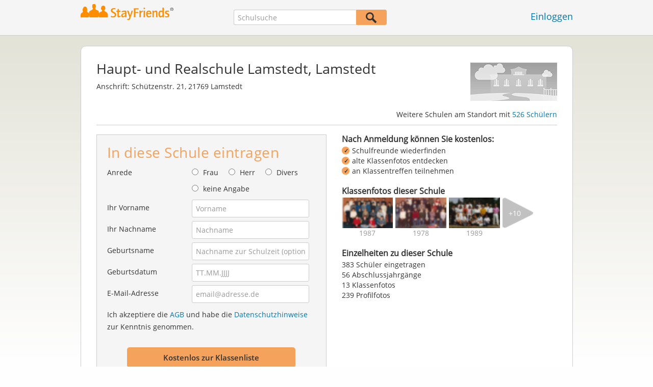

--- FILE ---
content_type: text/html;charset=UTF-8
request_url: https://www.stayfriends.de/Schule/Lamstedt/Realschule/Haupt--und-Realschule-Lamstedt-S-D10-S
body_size: 29380
content:
 



























	




<!DOCTYPE html>
<html class="no-js regVar68   " lang="de_DE">
<head>

	<!-- Google Tag Manager -->
	<script>(function(w,d,s,l,i){w[l]=w[l]||[];w[l].push({'gtm.start':
			new Date().getTime(),event:'gtm.js'});var f=d.getElementsByTagName(s)[0],
		j=d.createElement(s),dl=l!='dataLayer'?'&l='+l:'';j.async=true;j.src=
		'https://www.googletagmanager.com/gtm.js?id='+i+dl;f.parentNode.insertBefore(j,f);
	})(window,document,'script','dataLayer','GTM-PWTC9K9');</script>
	<!-- End Google Tag Manager -->

	<meta charset="utf-8">

	
	
		
			<!-- vm workaround meta tags -->
			<title>Haupt- und Realschule Lamstedt, Lamstedt</title>
			<meta name="description" content="Haupt- und Realschule Lamstedt, Lamstedt (Realschule), Sch&uuml;tzenstr. 21 21769 Lamstedt: 383 Personen mit Profilfotos, 383 E-Mail-Adressen hinterlegt,  Abschlussjahrg&auml;nge mit Klassenfotos und Klassentreffen.">
			<meta name="keywords" content="Haupt- und Realschule Lamstedt, Lamstedt,Realschule Lamstedt,Realschule Sch&uuml;tzenstr. 21,Realschule 21769 Lamstedt,383 ehemalige Sch&uuml;ler">
			
				
				
					<meta name="robots" content="index,follow">
				
			
		
		
		
		
		
	

	<meta http-equiv="X-UA-Compatible" content="IE=edge,chrome=1">
	<meta name="viewport" content="width=1024,initial-scale=1.0">
	<meta name="apple-mobile-web-app-capable" content="yes">
	<meta name="google-site-verification" content="ghkqUIyEFI_LQeDnfcwgm-zCZf-desCkQSHS5CJrGmw">

	<link rel="apple-touch-icon" type="image/png" href="/i/de/apple-touch-icon.png">
	
	
	

	
	<link rel="search" type="application/opensearchdescription+xml" href="/omni" />

	
	
	
		<link rel="canonical" href="https://www.stayfriends.de/Schule/Lamstedt/Realschule/Haupt--und-Realschule-Lamstedt-S-D10-S" />
	

	

	<meta property="fb:app_id" content="180899855319409">
	
	
	
	<link type="text/css" rel="stylesheet" href="/js/bootstrap/3.3.1/css/bootstrap.min.css">
	<link type="text/css" rel="stylesheet" href="//code.jquery.com/ui/1.13.2/themes/smoothness/jquery-ui.css" />
	<link type="text/css" rel="stylesheet" href="//maxcdn.bootstrapcdn.com/font-awesome/4.7.0/css/font-awesome.min.css" integrity="sha384-wvfXpqpZZVQGK6TAh5PVlGOfQNHSoD2xbE+QkPxCAFlNEevoEH3Sl0sibVcOQVnN" crossorigin="anonymous">
	<link type="text/css" rel="stylesheet" href="/css/sayt.css?202601081204" />
	<link type="text/css" rel="stylesheet" href="/css/generated/css/public/v2/public.css?202601081204">
	<style type="text/css">
			body.nostalgicHP section#body div.listview-block .row .col { }
			body.nostalgicHP section#body div.listview-block .row .col.col-1 { float: right; padding-left: 30px; }
			body.nostalgicHP section#body div.listview-block .row .col.col-2 { float: left; }
			body.nostalgicHP section#body #registrationForm h2 { margin-top: 10px; margin-bottom: 20px; }
			body.nostalgicHP section#body #registrationForm button { margin-top: 20px; margin-bottom: 20px; }

		</style>

	
	
		<!-- STRÖER META-TAG start -->
	
	<script type="text/javascript" src="//cdn.stroeerdigitalgroup.de/metatag/live/stayfriends/metaTag.min.js"></script>
		<script type="text/javascript">
		SDG.Publisher.addKeyValue('gender', "w");
		SDG.Publisher.addKeyValue('age', "18-19");
		
		SDG.Publisher.loadAllSlots(true);
		SDG.Publisher.finalizeSlots();
	</script>
	<script type="text/javascript">
		(function () {
			window._adexc = window._adexc || [];
			window._adexc.push(['/285/5184/', 'ut', '_kv', {
				'stayfriends_socio_age': 0, // number, 18-100
				'stayfriends_socio_gender': "female" // string, male/female/diverse
			}]);
		})();
	</script>
	<!-- STRÖER META-TAG end-->

	
	
	<script type="text/javascript">
		function loadPrivacyManagerModal() {
			window._sp_.gdpr.loadPrivacyManagerModal(547712, 'vendors');
		}
	</script>
	
	<script type="text/javascript" src="/js/libs/misc/modernizr-2.8.3.min.js"></script>
	<script type="text/javascript" src="/js/jquery/2023/jquery-3.7.1.min.js"></script>
	<script type="text/javascript" src="/js/jquery/2023/jquery-ui-1.13.2.min.js"></script>
	<script src="https://code.jquery.com/jquery-migrate-3.4.1.js"></script>
	<script type="text/javascript" src="/js/sayt.js?202601081204"></script>
	


	<script type="text/javascript" src="/mobilemember/js/framework/console.js?202601081204"></script>

	
	<script type="text/javascript" src="/js/sf_public.js?202601081204"></script>
	<script type="text/javascript" src="/js/public/ibl.js?202601081204"></script>

	<script>

			$(document).ready(function() {
				// toggle decade
				$(document).on("click", ".action-show-decade", function(event) {
					event.preventDefault();

					// reset
					$("#reg-alumnis div.decade.active").removeClass("active");

					// set
					$(this).parent().addClass("active");
				});

				$(document).on("click", ".action-show-gradyear", function(event) {
					event.preventDefault();

					var $decade = $(this).parents(".decade-content");

					// reset
					$decade.find(".action-show-gradyear.active, .affiliations.active").removeClass("active");

					// set
					var gradyear = $(this).data("gradyear");
					$(this).addClass("active");
					$("#aff-" + gradyear).addClass("active");
				});

				$(document).on("click", ".action-enter-gradyear", function(event) {
					event.preventDefault();

					var gradyear = $(this).data("gradyear");
					var isGuessingPossible = $(this).data("guessable");
					$("input#F_endYear").val(gradyear);

					if(isGuessingPossible) {
						var schoolId = $(this).data("schoolid");
						var schoolTypeId = $(this).data("schooltypeid");
						$("input[name='endYear']").val(gradyear);
						$.ajax({
							url: "/guessing/startyear?schoolId=" + schoolId + "&schooltype=" + schoolTypeId + "&gradyear=" + gradyear,
							dataType: "json",
							method: "POST",
							success: function(data, textStatus, jqXHR) {
								var startyear = data.startYear;
								if(startyear > 0) {
									$("input[name='startYear']").val(startyear);
								}
							}
						});
					}
				});

				$(document).on("click", ".action-toggle-graduation", function(event) {
					event.preventDefault();
					$("#toggle-wrapper").toggleClass("show-gradyears");
				});

				$(document).on("click", ".action-close i, .action-furtherSchools", function(event) {
					event.preventDefault();
					$("#furtherSchools").toggleClass("active");
				});

				$(document).on("click", ".action-show-as-overlay", function(event) {
					event.preventDefault();
					
					var href = $(this).attr("overlay-href");
					$.ajax({
						url: href,
						dataType: "json",
						success: function(data, textStatus, jqXHR) {
							$("#overlay-content-scroller").html(data.html);
							$("body").addClass("show-overlay");
							resizeOverlayBox();
						}
					});
				});
				$(document).on("click", ".action-hide", function(event) {
					event.preventDefault();
					$("body").removeClass("show-overlay");
				});

				var resizeOverlayBox = function() {
					var margin = 80;
					var maxHeight = $(window).innerHeight() - 2 * margin;
					$("body.show-overlay #overlay-content").css({"marginTop": margin + "px", "marginBottom": margin + "px", "height": maxHeight + "px"});
				};
				$(window).on("resize", resizeOverlayBox);

				$(document).on("change", "input#C_leftEarlier_true", function(event) {
					if ($(this).is(":checked")) {
						$("form#registrationForm .group.g_gradYear").addClass("leftEarlier");
						$("form#registrationForm .group.g_gradYear + div.error").show();
					} else {
						$("form#registrationForm .group.g_gradYear").removeClass("leftEarlier");
						$("form#registrationForm .group.g_gradYear + div.error").hide();
					}
				});

			});
		</script>
	
</head>







<body class="site1 fixedHeader nostalgicHP publicschoolpage regVar60"  data-event-category='PSP Large' true data-event-double='true'>
	<!-- Google Tag Manager (noscript) -->
	<noscript>
		<iframe src="https://www.googletagmanager.com/ns.html?id=GTM-PWTC9K9" height="0" width="0" style="display:none;visibility:hidden"></iframe>
	</noscript>
	<!-- End Google Tag Manager (noscript) -->
	<div id="sticky-footer-wrapper" class="remodal-bg">
		<header>
			
			









	



<div class="content">
	
	
	
	
	
	
	
		
		
			
		
	

	<a href="/" id="logo" title="StayFriends - Ehemalige Schulfreunde wiederfinden" class="" data-event-category="Header" data-event-action="Click" data-event-label="RegVar68 - Click StayFriends Logo Link To Homepage">
		<img src="/i/logo/de/logo_no_text@2x.png" height="33" alt="StayFriends - Ehemalige Schulfreunde wiederfinden" />
	</a>

	<div id="releaseInfo">
		
	</div>

	
		<form action="/personensuche" method="post" id="pps">
			
				
				
					
						
						
							
							
						
					
					<input type="text"
						   name="searchedSchoolOrCity"
						   id="pps_input"
						   value=""
						   placeholder="Schulsuche"
						   class="sayt event-filled event-saytstart event-saytselect clearable "
						   data-event-category="Header"
						   data-event-action="Onfocus"
						   data-event-label="RegVar68 - Onfocus School Search In Header"
						   data-result-event-category="Header"
						   data-result-event-action="Click"
						   data-result-event-label="RegVar68 - Click School Search Suggestion In Header"
						/><button type="submit" class="" data-event-category="Header" data-event-action="Click" data-event-label="RegVar68 - Click School Search Button In Header"></button>
					<input type="hidden" name="searchedName" value="" />
				
			
		</form>
	
	
	<!-- showLogin: true -->
	
		<div id="login">
			
			
			<a href="/login" class="" data-event-category="Header" data-event-action="Click" data-event-label="RegVar68 - Click Link Einloggen In Header">Einloggen</a>
		</div>
	
	
	<!-- showLoginContainer: false -->
	
		
	<script type="text/javascript">
		$("#loginForm input[name='email']").trigger("focus");
		
		
		$(document).ready(function() {
			$("#pps, #pps-snippet").on('submit', function(event) {
				var text = $("#pps_input").data("school_url");
				var url = "/personensuche";
				
				/* String.trim in IE starts at version 9 - we support IE up from 8 */
				if ($.trim(text).length > 5) {
					event.preventDefault();
					url = text;
				}
				
				window.location.href = url;
			});
			
			if (typeof $.fn.sayt !== "undefined") {
				$("#pps_input, #pps-snippet-input").sayt({
					ajaxUrl       : "/search/sayt/ajax",
					simple        : true,
					defaults      : [],
					openCallback  : function(ev) {
						// self.Tracking.data.sayt.activated = true;
					},
					selectCallback: function(ev) {
						window.location.href = ev.url;
					},
					focusCallback : function(ev) {
						$("#pps_input").data("school_url", ev.url);
					}
				});
			}
		});
	</script>



</div>


		</header>
		<section id="body">
			

		<div class="content" vocab="http://schema.org/" typeof="HighSchool">
			<div id="overlay">
				<div id="overlay-content">
					<i class="fa fa-times action-hide"></i>

					<div id="overlay-content-scroller">
					</div>
				</div>
			</div>

			<div class="block listview-block listview-block-white clearfix" id="toggle-wrapper">
				<div class="school-header">
					
					
					
					
					
					
					
					
					

					
						
						
							
						
					

					
					<div class="schoolheader-content-top">
						<div class="schoolname">
							<h1 property="name">Haupt- und Realschule Lamstedt, Lamstedt</h1>
						</div>
                        
						
							<div class="schoolheader-location" property="address" typeof="PostalAddress">
									
								
									
										<span>Anschrift:</span>
										<span property="streetAddress">Schützenstr. 21</span>, <span property="postalCode">21769</span> <span property="addressLocality">Lamstedt</span><br />
									
									
								
							</div>
						

						
						<div class="schoolheader-image" style="background-image: url(/i/public/170x75_school_ummy_2017.png" role="img" aria-label="Foto Haupt- und Realschule Lamstedt"></div>
					</div>

					<div class="schoolheader-content-bottom" style="min-height: 35px;">
						<div class="schoolname-history">
							
						</div>
						
						
							<div id="furtherSchools" class="schoolheader-further-schools-link">

								
								

								

								
									
								

								Weitere Schulen am Standort mit
								<a href="#" class="action-furtherSchools school-furtherSchools">
									526 Schülern
								</a>
								<ul class="furtherSchools">
									<li class="action-close"><i class="fa fa-times"></i></li>
									<li class="headline">Weitere Schulen an diesem Standort</li>
									
										<li><a href="/Schule/Lamstedt/Hauptschule/Haupt--und-Realschule-Lamstedt-S-6LUX-S">Haupt- und Realschule Lamstedt</a></li>
									
										<li><a href="/Schule/Lamstedt/Oberschule/Schule-am-Hohen-Rade-S-7BFB-S">Schule am Hohen Rade</a></li>
									
								</ul>
							</div>
						
					</div>

                    

				</div>


				<div class="clearfix row">
					<div class="col col-1">
						<!-- SF-42315 -->
						<div class="value-proposition">
							<h3>Nach Anmeldung können Sie kostenlos:</h3>
							
							<ul>
								<li>Schulfreunde wiederfinden</li>
								<li>alte Klassenfotos entdecken</li>
								<li>an Klassentreffen teilnehmen</li>
							</ul>
						</div>
						
						<!-- school photos -->
                        
							<div class="box schoolPhotosWrap">
								<h3><strong>Klassenfotos dieser Schule</strong></h3>

								
								<ul class="schoolPhotos clearfix" aria-label="Bilder-Collage Klassenfotos dieser Schule">
                                    
										
											<li class="classphoto-1" >
												<a role="img" tabindex="-1" href="#" style="background-image: url(https://images.stayfriends.de/img1/695da200/62f032a745f798cb/000554023550725031000.jpg)"><span>1987</span></a>
											</li>
										
									
										
											<li class="classphoto-2" >
												<a role="img" tabindex="-1" href="#" style="background-image: url(https://images.stayfriends.de/img1/695da200/8348db6009c6e5cf/007e880108d67300311c5.jpg)"><span>1978</span></a>
											</li>
										
									
										
											<li class="classphoto-3" >
												<a role="img" tabindex="-1" href="#" style="background-image: url(https://images.stayfriends.de/img1/695da200/c809ede0479087fc/007745060600d33031745.jpg)"><span>1989</span></a>
											</li>
										
									
										
									
										
									
										
									
										
									
										
									
										
									
										
									
										
									
										
									
										
									

                                    
										<li class="classphoto-count">
											<a href="#" tabindex="-1">
                                                <span>+10</span>
											</a>
										</li>
									
								</ul>
							</div><!-- /end .schoolPhotosWrap -->
						
						<!-- school photos -->

						<!-- alumni chart -->
						
						<!-- alumni chart -->

						<!-- additionalInformation -->
						
                        
							<div class="box additionalInformationWrap">
								<h3>Einzelheiten zu dieser Schule</h3>
								
								<ul class="additionalInformation">
									
										<li class="toggle-graduation">
											<a href="#" class="action-toggle-graduation action-show-regform">An dieser Schule eintragen</a>
											<a href="#" class="action-toggle-graduation action-show-graduation">
												383 Schüler eingetragen
											</a>
										</li>
									

									
										<li>
											56 Abschlussjahrgänge
										</li>
									

                                    
										<li>
											13 Klassenfotos
										</li>
									

									
									
										
										
											
											
												<li>239 Profilfotos</li>
											
										
									
								</ul>
							</div>
						
						<!-- additionalInformation -->
					</div>

					<div class="col col-2">
						<div id="reg-form" class="box">
							

<script type="text/javascript" src="/js/public/email-domain-validation.js"></script>




	
	
		
	



<form method="post" action="/Schule/Lamstedt/Realschule/Haupt--und-Realschule-Lamstedt-S-D10-S" id="registrationForm">
	<h2>In diese Schule eintragen</h2>
	

	<div class="group  g_gender fieldMandatory i ">
	<label for="F_gender">Anrede</label>
	
		
		
		
			
			
		
	<div class="field fieldtype_radio field_gender_FEMALE ">
			<input type="radio" id="R_gender_FEMALE" name="gender"   value="FEMALE"   class="event-focus" data-event-category="" data-event-action="Onfocus Field" data-event-label="Gender" />
			<label for="R_gender_FEMALE" class="">Frau</label>
		</div>
	<div class="field fieldtype_radio field_gender_MALE ">
			<input type="radio" id="R_gender_MALE" name="gender"   value="MALE"   class="event-focus" data-event-category="" data-event-action="Onfocus Field" data-event-label="Gender" />
			<label for="R_gender_MALE" class="">Herr</label>
		</div>
	<div class="field fieldtype_radio field_gender_DIVERSE ">
			<input type="radio" id="R_gender_DIVERSE" name="gender"   value="DIVERSE"   class="event-focus" data-event-category="" data-event-action="Onfocus Field" data-event-label="Gender" />
			<label for="R_gender_DIVERSE" class="">Divers</label>
		</div>
	<div class="field fieldtype_radio field_gender_NONE ">
			<input type="radio" id="R_gender_NONE" name="gender"   value="NONE"   class="event-focus" data-event-category="" data-event-action="Onfocus Field" data-event-label="Gender" />
			<label for="R_gender_NONE" class="">keine Angabe</label>
		</div>
	</div>


	
	<div class="group  g_firstName fieldMandatory i g_firstname">
	<label for="F_firstName" class="">Ihr Vorname<span class="mandatory">*</span></label>
	<input data-event-action="Onfocus Field" type="text" data-event-label="First Name" name="firstName" id="F_firstName" placeholder="Vorname" value="" class="event-focus" /></div>


	<div class="group  g_lastName fieldMandatory i g_lastname">
	<label for="F_lastName" class="">Ihr Nachname<span class="mandatory">*</span></label>
	<input data-event-action="Onfocus Field" type="text" data-event-label="Last Name" name="lastName" id="F_lastName" placeholder="Nachname" value="" class="event-focus" /></div>


	<div class="group  g_birthName i g_birthname">
	<label for="F_birthName" class="">Geburtsname<span class="notMandatory">(optional)</span></label>
	<input data-event-action="Onfocus Field" type="text" data-event-label="Birth Name" name="birthName" id="F_birthName" placeholder="Nachname zur Schulzeit (optional)" value="" class="event-focus" /></div>


	<div class="group  g_birthDate fieldMandatory i g_birthDate">
	<label for="F_birthDate" class="">Geburtsdatum<span class="mandatory">*</span></label>
	<input data-event-action="Onfocus Field" type="text" data-event-label="Birth Date" name="birthDate" id="F_birthDate" placeholder="TT.MM.JJJJ" value="" class="event-focus" /></div>


	
	
        
			<input type="hidden" name="startYear" value="" />

			<input type="hidden" name="endYear" value="" />

			<input type="hidden" name="gradYear" value="" />

		
		
		
	
	
	<div class="group  g_eMail fieldMandatory i g_email">
	<label for="F_eMail" class="">E-Mail-Adresse<span class="mandatory">*</span></label>
	<input data-event-action="Onfocus Field" type="email" autocapitalize="off" autocorrect="off" data-event-label="E-Mail Address" name="eMail" id="F_eMail" placeholder="email@adresse.de" value="" class="event-focus" /></div>


    
    
        
    
	<div class="group  g_acceptedTC i g_acceptTermsOfBusiness">
	
		
	<div class="field clearfix">
			<input type="checkbox" id="C_acceptedTC_true" name="acceptedTC" value="true"  class="event-focus hidden" data-event-category="" data-event-action="Onfocus Field" data-event-label="AGB" />
			<label for="C_acceptedTC_true" class="">
			Ich akzeptiere die <a href="/static/generalConditions" overlay-href="/j/ViewController?action=accordionGeneralConditions" class="action-show-as-overlay">AGB</a> und habe die <a href="/static/dataProtection" overlay-href="/j/ViewController?action=accordionPrivacy" class="action-show-as-overlay">Datenschutzhinweise</a> zur Kenntnis genommen.
		</label>
		</div>
	</div>



	
		
			<button id="regButton" type="button" class="button cssButtonBig event-click" data-event-action="Click Button" data-event-label="Form Button" onclick="validateMailDomain('psp')"><span>Kostenlos zur Klassenliste</span></button>
		
		
	
</form>


	<div id="email-validation-wrapper" >
		<div id="email-validation-window">
			<div class="email-headline">Ihre angegebene E-Mail-Adresse:</div>
			<div id="old-email" class="email-error"></div>
			<div class="sub-headline">Meinten Sie vielleicht?</div>
			<div id="new-email"></div>
			<div class="button-group">
				<a onclick="closeEmailModal('psp')">Nein</a>
				<button class="cssButtonSmall" type="button" onclick="updateFormData('psp')">Ja, bitte korrigieren</button>
			</div>
		</div>
	</div>


						</div>

						<div id="reg-alumnis" class="box">
							<h2 style="font-weight: normal; font-size: 16px; padding: inherit; margin: 0 0 4px 0; line-height: 1.1;"><b>Abschlussjahrgänge</b> mit eingetragenen Schülern</h2>

							
								<div class="decade">
									<a href="#" class="action-show-decade">
										1951 - 1960

										<span>
											1 Person
										</span>
									</a>

									<div class="decade-content">
										<ul class="clearfix gradyears">
											
												<li><a href="#" class="action-show-gradyear active" data-gradyear="1960">1960</a></li>
											
										</ul>

										
											<div class="affiliations active" id="aff-1960">
												<ul>
													
															<li>
																<div property="alumni" typeof="Person">
																	<a property="sameAs" href="/Personen/Lamstedt/Christa-Albrecht-P-FJKC3-P">Christa Albrecht</a>
																</div>
															</li>
													
													<li class="hint">Einige Personen möchten nur für StayFriends-Mitglieder sichtbar sein.</li>
												</ul>

												<a href="#" class="action-enter-gradyear action-toggle-graduation cssButtonNormal"
												   data-gradyear="1960"
                                                   data-guessable="true"
                                                   data-schoolid="16884"
                                                   data-schooltypeid="2">
													In diesen Jahrgang eintragen
												</a>
											</div>
										
									</div>
								</div>
							
								<div class="decade">
									<a href="#" class="action-show-decade">
										1961 - 1970

										<span>
											25 Personen
										</span>
									</a>

									<div class="decade-content">
										<ul class="clearfix gradyears">
											
												<li><a href="#" class="action-show-gradyear active" data-gradyear="1962">1962</a></li>
											
												<li><a href="#" class="action-show-gradyear " data-gradyear="1964">1964</a></li>
											
												<li><a href="#" class="action-show-gradyear " data-gradyear="1966">1966</a></li>
											
												<li><a href="#" class="action-show-gradyear " data-gradyear="1967">1967</a></li>
											
												<li><a href="#" class="action-show-gradyear " data-gradyear="1968">1968</a></li>
											
												<li><a href="#" class="action-show-gradyear " data-gradyear="1969">1969</a></li>
											
												<li><a href="#" class="action-show-gradyear " data-gradyear="1970">1970</a></li>
											
										</ul>

										
											<div class="affiliations active" id="aff-1962">
												<ul>
													
															<li>
																<div property="alumni" typeof="Person">
																	<a property="sameAs" href="/Personen/Lamstedt/Anita-Kohrs-P-JVIS2-P">Anita Kohrs</a>
																</div>
															</li>
													
													<li class="hint">Einige Personen möchten nur für StayFriends-Mitglieder sichtbar sein.</li>
												</ul>

												<a href="#" class="action-enter-gradyear action-toggle-graduation cssButtonNormal"
												   data-gradyear="1962"
                                                   data-guessable="true"
                                                   data-schoolid="16884"
                                                   data-schooltypeid="2">
													In diesen Jahrgang eintragen
												</a>
											</div>
										
											<div class="affiliations " id="aff-1964">
												<ul>
													
															<li>
																<div property="alumni" typeof="Person">
																	<a property="sameAs" href="/Personen/Lamstedt/Hans-Wilhelm-Tiedemann-P-21ZFM-P">Hans-Wilhelm Tiedemann</a>
																</div>
															</li>
													
													<li class="hint">Einige Personen möchten nur für StayFriends-Mitglieder sichtbar sein.</li>
												</ul>

												<a href="#" class="action-enter-gradyear action-toggle-graduation cssButtonNormal"
												   data-gradyear="1964"
                                                   data-guessable="true"
                                                   data-schoolid="16884"
                                                   data-schooltypeid="2">
													In diesen Jahrgang eintragen
												</a>
											</div>
										
											<div class="affiliations " id="aff-1966">
												<ul>
													
															<li>
																<div property="alumni" typeof="Person">
																	<a property="sameAs" href="/Personen/Lamstedt/Brigitte-Karimzadeh-P-KMG3M-P">Brigitte Karimzadeh</a>
																</div>
															</li>
													
															<li>
																<div property="alumni" typeof="Person">
																	<a property="sameAs" href="/Personen/Lamstedt/Heinz-Fischer-P-GJR38-P">Heinz Fischer</a>
																</div>
															</li>
													
															<li>
																<div property="alumni" typeof="Person">
																	<a property="sameAs" href="/Personen/Lamstedt/Heinz-Topp-P-EC5RY-P">Heinz Topp</a>
																</div>
															</li>
													
															<li>
																<div property="alumni" typeof="Person">
																	<a property="sameAs" href="/Personen/Lamstedt/Helmut-Katt-P-2F41M-P">Helmut Katt</a>
																</div>
															</li>
													
													<li class="hint">Einige Personen möchten nur für StayFriends-Mitglieder sichtbar sein.</li>
												</ul>

												<a href="#" class="action-enter-gradyear action-toggle-graduation cssButtonNormal"
												   data-gradyear="1966"
                                                   data-guessable="true"
                                                   data-schoolid="16884"
                                                   data-schooltypeid="2">
													In diesen Jahrgang eintragen
												</a>
											</div>
										
											<div class="affiliations " id="aff-1967">
												<ul>
													
															<li>
																<div property="alumni" typeof="Person">
																	<a property="sameAs" href="/Personen/Lamstedt/Carola-Classen-P-MQQNS-P">Carola Claßen</a>
																</div>
															</li>
													
															<li>
																<div property="alumni" typeof="Person">
																	<a property="sameAs" href="/Personen/Lamstedt/Gisela-Andres-P-25HGO-P">Gisela Andres</a>
																</div>
															</li>
													
															<li>
																<div property="alumni" typeof="Person">
																	<a property="sameAs" href="/Personen/Lamstedt/Helga-Jessen-P-BUO44-P">Helga Jessen</a>
																</div>
															</li>
													
															<li>
																<div property="alumni" typeof="Person">
																	<a property="sameAs" href="/Personen/Lamstedt/Helga-Jessen-P-BUO44-P">Helga Jessen</a>
																</div>
															</li>
													
															<li>
																<div property="alumni" typeof="Person">
																	<a property="sameAs" href="/Personen/Lamstedt/Klaus-Bode-P-HHM23-P">Klaus Bode</a>
																</div>
															</li>
													
													<li class="hint">Einige Personen möchten nur für StayFriends-Mitglieder sichtbar sein.</li>
												</ul>

												<a href="#" class="action-enter-gradyear action-toggle-graduation cssButtonNormal"
												   data-gradyear="1967"
                                                   data-guessable="true"
                                                   data-schoolid="16884"
                                                   data-schooltypeid="2">
													In diesen Jahrgang eintragen
												</a>
											</div>
										
											<div class="affiliations " id="aff-1968">
												<ul>
													
															<li>
																<div property="alumni" typeof="Person">
																	<a property="sameAs" href="/Personen/Lamstedt/Eckhard-Ritsche-P-7KD8M-P">Eckhard Ritsche</a>
																</div>
															</li>
													
															<li>
																<div property="alumni" typeof="Person">
																	<a property="sameAs" href="/Personen/Lamstedt/Hans-Juergen-Hagenah-P-FV82K-P">Hans-Jürgen Hagenah</a>
																</div>
															</li>
													
															<li>
																<div property="alumni" typeof="Person">
																	<a property="sameAs" href="/Personen/Lamstedt/Juergen-Melzer-P-OAUPP-P">Jürgen Melzer</a>
																</div>
															</li>
													
															<li>
																<div property="alumni" typeof="Person">
																	<a property="sameAs" href="/Personen/Lamstedt/Karin-Blanck-P-4OHSV-P">Karin Blanck</a>
																</div>
															</li>
													
															<li>
																<div property="alumni" typeof="Person">
																	<a property="sameAs" href="/Personen/Lamstedt/Reinhard-Dankers-P-HE6M-P">Reinhard Dankers</a>
																</div>
															</li>
													
													<li class="hint">Einige Personen möchten nur für StayFriends-Mitglieder sichtbar sein.</li>
												</ul>

												<a href="#" class="action-enter-gradyear action-toggle-graduation cssButtonNormal"
												   data-gradyear="1968"
                                                   data-guessable="true"
                                                   data-schoolid="16884"
                                                   data-schooltypeid="2">
													In diesen Jahrgang eintragen
												</a>
											</div>
										
											<div class="affiliations " id="aff-1969">
												<ul>
													
															<li>
																<div property="alumni" typeof="Person">
																	<a property="sameAs" href="/Personen/Lamstedt/Annegret-Tiedemann-P-D2EKD-P">Annegret Tiedemann</a>
																</div>
															</li>
													
															<li>
																<div property="alumni" typeof="Person">
																	<a property="sameAs" href="/Personen/Lamstedt/Bernd-Fomferra-P-MPI5Q-P">Bernd Fomferra</a>
																</div>
															</li>
													
															<li>
																<div property="alumni" typeof="Person">
																	<a property="sameAs" href="/Personen/Lamstedt/Doerthe-Topp-P-IN05J-P">Dörthe Topp</a>
																</div>
															</li>
													
															<li>
																<div property="alumni" typeof="Person">
																	<a property="sameAs" href="/Personen/Lamstedt/Eckhard-Ritsche-P-RETVF-P">Eckhard Ritsche</a>
																</div>
															</li>
													
															<li>
																<div property="alumni" typeof="Person">
																	<a property="sameAs" href="/Personen/Lamstedt/Gert-Ulrich-Hensellek-dagger-P-BEQKH-P">Gert-Ulrich Hensellek </a>
																</div>
															</li>
													
															<li>
																<div property="alumni" typeof="Person">
																	<a property="sameAs" href="/Personen/Lamstedt/Helmut-Luehrs-P-QUXHM-P">Helmut Luehrs</a>
																</div>
															</li>
													
															<li>
																<div property="alumni" typeof="Person">
																	<a property="sameAs" href="/Personen/Lamstedt/Wilfried-Meyer-P-JIL8M-P">Wilfried Meyer</a>
																</div>
															</li>
													
													<li class="hint">Einige Personen möchten nur für StayFriends-Mitglieder sichtbar sein.</li>
												</ul>

												<a href="#" class="action-enter-gradyear action-toggle-graduation cssButtonNormal"
												   data-gradyear="1969"
                                                   data-guessable="true"
                                                   data-schoolid="16884"
                                                   data-schooltypeid="2">
													In diesen Jahrgang eintragen
												</a>
											</div>
										
											<div class="affiliations " id="aff-1970">
												<ul>
													
															<li>
																<div property="alumni" typeof="Person">
																	<a property="sameAs" href="/Personen/Lamstedt/Anette-Ahrens-dagger-P-HG2N-P">Anette Ahrens </a>
																</div>
															</li>
													
															<li>
																<div property="alumni" typeof="Person">
																	<a property="sameAs" href="/Personen/Lamstedt/Uwe-Henning-P-CYTK6-P">Uwe Henning</a>
																</div>
															</li>
													
													<li class="hint">Einige Personen möchten nur für StayFriends-Mitglieder sichtbar sein.</li>
												</ul>

												<a href="#" class="action-enter-gradyear action-toggle-graduation cssButtonNormal"
												   data-gradyear="1970"
                                                   data-guessable="true"
                                                   data-schoolid="16884"
                                                   data-schooltypeid="2">
													In diesen Jahrgang eintragen
												</a>
											</div>
										
									</div>
								</div>
							
								<div class="decade">
									<a href="#" class="action-show-decade">
										1971 - 1980

										<span>
											67 Personen
										</span>
									</a>

									<div class="decade-content">
										<ul class="clearfix gradyears">
											
												<li><a href="#" class="action-show-gradyear active" data-gradyear="1971">1971</a></li>
											
												<li><a href="#" class="action-show-gradyear " data-gradyear="1972">1972</a></li>
											
												<li><a href="#" class="action-show-gradyear " data-gradyear="1973">1973</a></li>
											
												<li><a href="#" class="action-show-gradyear " data-gradyear="1974">1974</a></li>
											
												<li><a href="#" class="action-show-gradyear " data-gradyear="1975">1975</a></li>
											
												<li><a href="#" class="action-show-gradyear " data-gradyear="1976">1976</a></li>
											
												<li><a href="#" class="action-show-gradyear " data-gradyear="1977">1977</a></li>
											
												<li><a href="#" class="action-show-gradyear " data-gradyear="1978">1978</a></li>
											
												<li><a href="#" class="action-show-gradyear " data-gradyear="1979">1979</a></li>
											
												<li><a href="#" class="action-show-gradyear " data-gradyear="1980">1980</a></li>
											
										</ul>

										
											<div class="affiliations active" id="aff-1971">
												<ul>
													
															<li>
																<div property="alumni" typeof="Person">
																	<a property="sameAs" href="/Personen/Lamstedt/Helmut-Siems-P-EG9CO-P">Helmut Siems</a>
																</div>
															</li>
													
															<li>
																<div property="alumni" typeof="Person">
																	<a property="sameAs" href="/Personen/Lamstedt/Richard-Kowalski-P-C46DE-P">Richard Kowalski</a>
																</div>
															</li>
													
															<li>
																<div property="alumni" typeof="Person">
																	<a property="sameAs" href="/Personen/Lamstedt/Uwe-Blueher-P-QG7PF-P">Uwe Blüher</a>
																</div>
															</li>
													
													<li class="hint">Einige Personen möchten nur für StayFriends-Mitglieder sichtbar sein.</li>
												</ul>

												<a href="#" class="action-enter-gradyear action-toggle-graduation cssButtonNormal"
												   data-gradyear="1971"
                                                   data-guessable="true"
                                                   data-schoolid="16884"
                                                   data-schooltypeid="2">
													In diesen Jahrgang eintragen
												</a>
											</div>
										
											<div class="affiliations " id="aff-1972">
												<ul>
													
															<li>
																<div property="alumni" typeof="Person">
																	<a property="sameAs" href="/Personen/Lamstedt/Darina-Aktas-P-E1TZA-P">Darina Aktas</a>
																</div>
															</li>
													
															<li>
																<div property="alumni" typeof="Person">
																	<a property="sameAs" href="/Personen/Lamstedt/Doris-Bretschneider-P-B5F6M-P">Doris Bretschneider</a>
																</div>
															</li>
													
															<li>
																<div property="alumni" typeof="Person">
																	<a property="sameAs" href="/Personen/Lamstedt/Gerda-Gieschen-P-OPR63-P">Gerda Gieschen</a>
																</div>
															</li>
													
															<li>
																<div property="alumni" typeof="Person">
																	<a property="sameAs" href="/Personen/Lamstedt/Guenter-Meyer-P-HFD69-P">Günter Meyer</a>
																</div>
															</li>
													
															<li>
																<div property="alumni" typeof="Person">
																	<a property="sameAs" href="/Personen/Lamstedt/Udo-Boettcher-P-9KHSP-P">Udo Böttcher</a>
																</div>
															</li>
													
															<li>
																<div property="alumni" typeof="Person">
																	<a property="sameAs" href="/Personen/Lamstedt/Ute-Dankers-P-A5I9O-P">Ute Dankers</a>
																</div>
															</li>
													
													<li class="hint">Einige Personen möchten nur für StayFriends-Mitglieder sichtbar sein.</li>
												</ul>

												<a href="#" class="action-enter-gradyear action-toggle-graduation cssButtonNormal"
												   data-gradyear="1972"
                                                   data-guessable="true"
                                                   data-schoolid="16884"
                                                   data-schooltypeid="2">
													In diesen Jahrgang eintragen
												</a>
											</div>
										
											<div class="affiliations " id="aff-1973">
												<ul>
													
															<li>
																<div property="alumni" typeof="Person">
																	<a property="sameAs" href="/Personen/Lamstedt/Darina-Aktas-P-E1TZA-P">Darina Aktas</a>
																</div>
															</li>
													
															<li>
																<div property="alumni" typeof="Person">
																	<a property="sameAs" href="/Personen/Lamstedt/Fred-Kruse-P-836D2-P">Fred Kruse</a>
																</div>
															</li>
													
															<li>
																<div property="alumni" typeof="Person">
																	<a property="sameAs" href="/Personen/Lamstedt/Harald-Ahrens-P-LGD8V-P">Harald Ahrens</a>
																</div>
															</li>
													
															<li>
																<div property="alumni" typeof="Person">
																	<a property="sameAs" href="/Personen/Lamstedt/Heike-Ebeling-P-RTWSJ-P">Heike Ebeling</a>
																</div>
															</li>
													
															<li>
																<div property="alumni" typeof="Person">
																	<a property="sameAs" href="/Personen/Lamstedt/Heinrich-Hauschild-P-O1VP9-P">Heinrich Hauschild</a>
																</div>
															</li>
													
															<li>
																<div property="alumni" typeof="Person">
																	<a property="sameAs" href="/Personen/Lamstedt/Marianne-Moeller-P-CV8JT-P">Marianne Möller</a>
																</div>
															</li>
													
															<li>
																<div property="alumni" typeof="Person">
																	<a property="sameAs" href="/Personen/Lamstedt/Marianne-Schlichting-P-HJ0DW-P">Marianne Schlichting</a>
																</div>
															</li>
													
															<li>
																<div property="alumni" typeof="Person">
																	<a property="sameAs" href="/Personen/Lamstedt/Ute-Postel-P-GOXDZ-P">Ute Postel</a>
																</div>
															</li>
													
															<li>
																<div property="alumni" typeof="Person">
																	<a property="sameAs" href="/Personen/Lamstedt/Wilfried-Paeuser-P-1RXWZ-P">Wilfried Päuser</a>
																</div>
															</li>
													
													<li class="hint">Einige Personen möchten nur für StayFriends-Mitglieder sichtbar sein.</li>
												</ul>

												<a href="#" class="action-enter-gradyear action-toggle-graduation cssButtonNormal"
												   data-gradyear="1973"
                                                   data-guessable="true"
                                                   data-schoolid="16884"
                                                   data-schooltypeid="2">
													In diesen Jahrgang eintragen
												</a>
											</div>
										
											<div class="affiliations " id="aff-1974">
												<ul>
													
															<li>
																<div property="alumni" typeof="Person">
																	<a property="sameAs" href="/Personen/Lamstedt/Anke-Henning-P-ER09D-P">Anke Henning</a>
																</div>
															</li>
													
															<li>
																<div property="alumni" typeof="Person">
																	<a property="sameAs" href="/Personen/Lamstedt/Birgit-von-der-Lieth-Duczek-P-67Y2J-P">Birgit von der Lieth-Duczek</a>
																</div>
															</li>
													
															<li>
																<div property="alumni" typeof="Person">
																	<a property="sameAs" href="/Personen/Lamstedt/Birgitt-von-Hassel-P-8X72R-P">Birgitt von Hassel</a>
																</div>
															</li>
													
															<li>
																<div property="alumni" typeof="Person">
																	<a property="sameAs" href="/Personen/Lamstedt/Heike-Reuter-P-JQ4XI-P">Heike Reuter</a>
																</div>
															</li>
													
															<li>
																<div property="alumni" typeof="Person">
																	<a property="sameAs" href="/Personen/Lamstedt/Helga-Degener-dagger-P-F1LI2-P">Helga Degener </a>
																</div>
															</li>
													
															<li>
																<div property="alumni" typeof="Person">
																	<a property="sameAs" href="/Personen/Lamstedt/Horst-Hagenah-P-MKIAK-P">Horst Hagenah</a>
																</div>
															</li>
													
															<li>
																<div property="alumni" typeof="Person">
																	<a property="sameAs" href="/Personen/Lamstedt/Ingrid-Kaul-P-AMFPE-P">Ingrid Kaul</a>
																</div>
															</li>
													
															<li>
																<div property="alumni" typeof="Person">
																	<a property="sameAs" href="/Personen/Lamstedt/Rainer-Popp-P-OS9ZF-P">Rainer Popp</a>
																</div>
															</li>
													
															<li>
																<div property="alumni" typeof="Person">
																	<a property="sameAs" href="/Personen/Lamstedt/Renate-Gran-P-B1DVL-P">Renate Gran</a>
																</div>
															</li>
													
															<li>
																<div property="alumni" typeof="Person">
																	<a property="sameAs" href="/Personen/Lamstedt/Ronald-Kaeckenmester-P-EKD7C-P">Ronald Käckenmester</a>
																</div>
															</li>
													
													<li class="hint">Einige Personen möchten nur für StayFriends-Mitglieder sichtbar sein.</li>
												</ul>

												<a href="#" class="action-enter-gradyear action-toggle-graduation cssButtonNormal"
												   data-gradyear="1974"
                                                   data-guessable="true"
                                                   data-schoolid="16884"
                                                   data-schooltypeid="2">
													In diesen Jahrgang eintragen
												</a>
											</div>
										
											<div class="affiliations " id="aff-1975">
												<ul>
													
															<li>
																<div property="alumni" typeof="Person">
																	<a property="sameAs" href="/Personen/Lamstedt/Hartmut-Tiedemann-P-FF7EF-P">Hartmut Tiedemann</a>
																</div>
															</li>
													
															<li>
																<div property="alumni" typeof="Person">
																	<a property="sameAs" href="/Personen/Lamstedt/Horst-Hagenah-P-MKIAK-P">Horst Hagenah</a>
																</div>
															</li>
													
															<li>
																<div property="alumni" typeof="Person">
																	<a property="sameAs" href="/Personen/Lamstedt/Jan-Hein-Martens-P-ITHG5-P">Jan-Hein Martens</a>
																</div>
															</li>
													
															<li>
																<div property="alumni" typeof="Person">
																	<a property="sameAs" href="/Personen/Lamstedt/Marita-Hinck-P-FCHUH-P">Marita Hinck</a>
																</div>
															</li>
													
															<li>
																<div property="alumni" typeof="Person">
																	<a property="sameAs" href="/Personen/Lamstedt/Marlies-Bader-P-E6W25-P">Marlies Bader</a>
																</div>
															</li>
													
															<li>
																<div property="alumni" typeof="Person">
																	<a property="sameAs" href="/Personen/Lamstedt/Michael-Schipf-P-BWDDW-P">Michael Schipf</a>
																</div>
															</li>
													
															<li>
																<div property="alumni" typeof="Person">
																	<a property="sameAs" href="/Personen/Lamstedt/Ruediger-Hinck-P-B9N7C-P">Rüdiger Hinck</a>
																</div>
															</li>
													
															<li>
																<div property="alumni" typeof="Person">
																	<a property="sameAs" href="/Personen/Lamstedt/Ursula-Ollenburg-Meyer-P-RO2B3-P">Ursula Ollenburg-Meyer</a>
																</div>
															</li>
													
													<li class="hint">Einige Personen möchten nur für StayFriends-Mitglieder sichtbar sein.</li>
												</ul>

												<a href="#" class="action-enter-gradyear action-toggle-graduation cssButtonNormal"
												   data-gradyear="1975"
                                                   data-guessable="true"
                                                   data-schoolid="16884"
                                                   data-schooltypeid="2">
													In diesen Jahrgang eintragen
												</a>
											</div>
										
											<div class="affiliations " id="aff-1976">
												<ul>
													
															<li>
																<div property="alumni" typeof="Person">
																	<a property="sameAs" href="/Personen/Lamstedt/Achim-Poppinga-P-M5E0W-P">Achim Poppinga</a>
																</div>
															</li>
													
															<li>
																<div property="alumni" typeof="Person">
																	<a property="sameAs" href="/Personen/Lamstedt/Heike-Jahnke-P-JKFN2-P">Heike Jahnke</a>
																</div>
															</li>
													
															<li>
																<div property="alumni" typeof="Person">
																	<a property="sameAs" href="/Personen/Lamstedt/Nancy-Schwarz-P-FDZEB-P">Nancy Schwarz</a>
																</div>
															</li>
													
															<li>
																<div property="alumni" typeof="Person">
																	<a property="sameAs" href="/Personen/Lamstedt/Petra-Wanagat-P-ZV5Y-P">Petra Wanagat</a>
																</div>
															</li>
													
													<li class="hint">Einige Personen möchten nur für StayFriends-Mitglieder sichtbar sein.</li>
												</ul>

												<a href="#" class="action-enter-gradyear action-toggle-graduation cssButtonNormal"
												   data-gradyear="1976"
                                                   data-guessable="true"
                                                   data-schoolid="16884"
                                                   data-schooltypeid="2">
													In diesen Jahrgang eintragen
												</a>
											</div>
										
											<div class="affiliations " id="aff-1977">
												<ul>
													
															<li>
																<div property="alumni" typeof="Person">
																	<a property="sameAs" href="/Personen/Lamstedt/Angelika-Gluesing-P-FS6TZ-P">Angelika Gluesing</a>
																</div>
															</li>
													
															<li>
																<div property="alumni" typeof="Person">
																	<a property="sameAs" href="/Personen/Lamstedt/Arno-Negel-P-5F2RN-P">Arno Negel</a>
																</div>
															</li>
													
															<li>
																<div property="alumni" typeof="Person">
																	<a property="sameAs" href="/Personen/Lamstedt/Jens-Michaelis-P-EV8OK-P">Jens Michaelis</a>
																</div>
															</li>
													
													<li class="hint">Einige Personen möchten nur für StayFriends-Mitglieder sichtbar sein.</li>
												</ul>

												<a href="#" class="action-enter-gradyear action-toggle-graduation cssButtonNormal"
												   data-gradyear="1977"
                                                   data-guessable="true"
                                                   data-schoolid="16884"
                                                   data-schooltypeid="2">
													In diesen Jahrgang eintragen
												</a>
											</div>
										
											<div class="affiliations " id="aff-1978">
												<ul>
													
															<li>
																<div property="alumni" typeof="Person">
																	<a property="sameAs" href="/Personen/Lamstedt/Arno-Negel-P-5F2RN-P">Arno Negel</a>
																</div>
															</li>
													
															<li>
																<div property="alumni" typeof="Person">
																	<a property="sameAs" href="/Personen/Lamstedt/Gerd-Boettcher-P-Q07RY-P">Gerd Böttcher</a>
																</div>
															</li>
													
															<li>
																<div property="alumni" typeof="Person">
																	<a property="sameAs" href="/Personen/Lamstedt/Hans-Peter-Buck-P-93R31-P">Hans-Peter Buck</a>
																</div>
															</li>
													
															<li>
																<div property="alumni" typeof="Person">
																	<a property="sameAs" href="/Personen/Lamstedt/Lore-Jungclaus-P-CBH38-P">Lore Jungclaus</a>
																</div>
															</li>
													
															<li>
																<div property="alumni" typeof="Person">
																	<a property="sameAs" href="/Personen/Lamstedt/Ute-Klonczynski-P-11HBX-P">Ute Klonczynski</a>
																</div>
															</li>
													
															<li>
																<div property="alumni" typeof="Person">
																	<a property="sameAs" href="/Personen/Lamstedt/Uwe-Borchers-P-JHEKP-P">Uwe Borchers</a>
																</div>
															</li>
													
													<li class="hint">Einige Personen möchten nur für StayFriends-Mitglieder sichtbar sein.</li>
												</ul>

												<a href="#" class="action-enter-gradyear action-toggle-graduation cssButtonNormal"
												   data-gradyear="1978"
                                                   data-guessable="true"
                                                   data-schoolid="16884"
                                                   data-schooltypeid="2">
													In diesen Jahrgang eintragen
												</a>
											</div>
										
											<div class="affiliations " id="aff-1979">
												<ul>
													
															<li>
																<div property="alumni" typeof="Person">
																	<a property="sameAs" href="/Personen/Lamstedt/Andrea-Schaefer-P-8WR6Q-P">Andrea Schäfer</a>
																</div>
															</li>
													
															<li>
																<div property="alumni" typeof="Person">
																	<a property="sameAs" href="/Personen/Lamstedt/Anja-Muellerchen-P-GREBU-P">Anja Müllerchen</a>
																</div>
															</li>
													
															<li>
																<div property="alumni" typeof="Person">
																	<a property="sameAs" href="/Personen/Lamstedt/Christa-Duisen-P-J1DH9-P">Christa Duisen</a>
																</div>
															</li>
													
															<li>
																<div property="alumni" typeof="Person">
																	<a property="sameAs" href="/Personen/Lamstedt/Christa-Puelsch-P-DS6TJ-P">Christa Pülsch</a>
																</div>
															</li>
													
															<li>
																<div property="alumni" typeof="Person">
																	<a property="sameAs" href="/Personen/Lamstedt/Frank-Patjens-P-AH1WN-P">Frank Patjens</a>
																</div>
															</li>
													
															<li>
																<div property="alumni" typeof="Person">
																	<a property="sameAs" href="/Personen/Lamstedt/Ingo-Woltmann-P-PX3QM-P">Ingo Woltmann</a>
																</div>
															</li>
													
															<li>
																<div property="alumni" typeof="Person">
																	<a property="sameAs" href="/Personen/Lamstedt/Marlies-Podendorf-P-CUT3H-P">Marlies Podendorf</a>
																</div>
															</li>
													
															<li>
																<div property="alumni" typeof="Person">
																	<a property="sameAs" href="/Personen/Lamstedt/Sabine-Helfensteller-P-JXOCH-P">Sabine Helfensteller</a>
																</div>
															</li>
													
															<li>
																<div property="alumni" typeof="Person">
																	<a property="sameAs" href="/Personen/Lamstedt/Thomas-Schwartz-P-5UTIG-P">Thomas Schwartz</a>
																</div>
															</li>
													
													<li class="hint">Einige Personen möchten nur für StayFriends-Mitglieder sichtbar sein.</li>
												</ul>

												<a href="#" class="action-enter-gradyear action-toggle-graduation cssButtonNormal"
												   data-gradyear="1979"
                                                   data-guessable="true"
                                                   data-schoolid="16884"
                                                   data-schooltypeid="2">
													In diesen Jahrgang eintragen
												</a>
											</div>
										
											<div class="affiliations " id="aff-1980">
												<ul>
													
															<li>
																<div property="alumni" typeof="Person">
																	<a property="sameAs" href="/Personen/Lamstedt/Christian-Vollmers-P-PLSJ1-P">Christian Vollmers</a>
																</div>
															</li>
													
															<li>
																<div property="alumni" typeof="Person">
																	<a property="sameAs" href="/Personen/Lamstedt/Doerte-Patjens-P-HTWWZ-P">Dörte Patjens</a>
																</div>
															</li>
													
															<li>
																<div property="alumni" typeof="Person">
																	<a property="sameAs" href="/Personen/Lamstedt/Ilka-Oelrich-P-HIHRT-P">Ilka Oelrich</a>
																</div>
															</li>
													
															<li>
																<div property="alumni" typeof="Person">
																	<a property="sameAs" href="/Personen/Lamstedt/Kerstin-Heimbokel-P-QTFF4-P">Kerstin Heimbokel</a>
																</div>
															</li>
													
															<li>
																<div property="alumni" typeof="Person">
																	<a property="sameAs" href="/Personen/Lamstedt/Monika-Krohn-P-ACVH9-P">Monika Krohn</a>
																</div>
															</li>
													
															<li>
																<div property="alumni" typeof="Person">
																	<a property="sameAs" href="/Personen/Lamstedt/Monika-Kattau-P-EP88D-P">Monika Kattau</a>
																</div>
															</li>
													
															<li>
																<div property="alumni" typeof="Person">
																	<a property="sameAs" href="/Personen/Lamstedt/Monika-Kattau-P-EQ2H4-P">Monika Kattau</a>
																</div>
															</li>
													
															<li>
																<div property="alumni" typeof="Person">
																	<a property="sameAs" href="/Personen/Lamstedt/Norbert-Zander-P-F0QL9-P">Norbert Zander</a>
																</div>
															</li>
													
															<li>
																<div property="alumni" typeof="Person">
																	<a property="sameAs" href="/Personen/Lamstedt/Thorsten-Toborg-P-DAUT-P">Thorsten Toborg</a>
																</div>
															</li>
													
													<li class="hint">Einige Personen möchten nur für StayFriends-Mitglieder sichtbar sein.</li>
												</ul>

												<a href="#" class="action-enter-gradyear action-toggle-graduation cssButtonNormal"
												   data-gradyear="1980"
                                                   data-guessable="true"
                                                   data-schoolid="16884"
                                                   data-schooltypeid="2">
													In diesen Jahrgang eintragen
												</a>
											</div>
										
									</div>
								</div>
							
								<div class="decade">
									<a href="#" class="action-show-decade">
										1981 - 1990

										<span>
											139 Personen
										</span>
									</a>

									<div class="decade-content">
										<ul class="clearfix gradyears">
											
												<li><a href="#" class="action-show-gradyear active" data-gradyear="1981">1981</a></li>
											
												<li><a href="#" class="action-show-gradyear " data-gradyear="1982">1982</a></li>
											
												<li><a href="#" class="action-show-gradyear " data-gradyear="1983">1983</a></li>
											
												<li><a href="#" class="action-show-gradyear " data-gradyear="1984">1984</a></li>
											
												<li><a href="#" class="action-show-gradyear " data-gradyear="1985">1985</a></li>
											
												<li><a href="#" class="action-show-gradyear " data-gradyear="1986">1986</a></li>
											
												<li><a href="#" class="action-show-gradyear " data-gradyear="1987">1987</a></li>
											
												<li><a href="#" class="action-show-gradyear " data-gradyear="1988">1988</a></li>
											
												<li><a href="#" class="action-show-gradyear " data-gradyear="1989">1989</a></li>
											
												<li><a href="#" class="action-show-gradyear " data-gradyear="1990">1990</a></li>
											
										</ul>

										
											<div class="affiliations active" id="aff-1981">
												<ul>
													
															<li>
																<div property="alumni" typeof="Person">
																	<a property="sameAs" href="/Personen/Lamstedt/Anja-Janssen-P-B9Q91-P">Anja Janßen</a>
																</div>
															</li>
													
															<li>
																<div property="alumni" typeof="Person">
																	<a property="sameAs" href="/Personen/Lamstedt/Antje-Stueve-P-G6D0T-P">Antje Stüve</a>
																</div>
															</li>
													
															<li>
																<div property="alumni" typeof="Person">
																	<a property="sameAs" href="/Personen/Lamstedt/Carsten-Sentker-P-9V1Q1-P">Carsten Sentker</a>
																</div>
															</li>
													
															<li>
																<div property="alumni" typeof="Person">
																	<a property="sameAs" href="/Personen/Lamstedt/Dieter-Soehl-P-GS8GV-P">Dieter Söhl</a>
																</div>
															</li>
													
															<li>
																<div property="alumni" typeof="Person">
																	<a property="sameAs" href="/Personen/Lamstedt/Dirk-Poppinga-P-J5D1U-P">Dirk Poppinga</a>
																</div>
															</li>
													
															<li>
																<div property="alumni" typeof="Person">
																	<a property="sameAs" href="/Personen/Lamstedt/Heike-Naujoks-P-B1RDK-P">Heike Naujoks</a>
																</div>
															</li>
													
															<li>
																<div property="alumni" typeof="Person">
																	<a property="sameAs" href="/Personen/Lamstedt/Jochen-Arndt-P-FJBBY-P">Jochen Arndt</a>
																</div>
															</li>
													
															<li>
																<div property="alumni" typeof="Person">
																	<a property="sameAs" href="/Personen/Lamstedt/Katerina-Dimitrakopoulou-P-87I0Q-P">Katerina Dimitrakopoulou</a>
																</div>
															</li>
													
															<li>
																<div property="alumni" typeof="Person">
																	<a property="sameAs" href="/Personen/Lamstedt/Marion-Springer-Wuitschik-P-MOQJJ-P">Marion Springer-Wuitschik</a>
																</div>
															</li>
													
															<li>
																<div property="alumni" typeof="Person">
																	<a property="sameAs" href="/Personen/Lamstedt/Marion-Springer-Wuitschik-P-S439P-P">Marion Springer-Wuitschik</a>
																</div>
															</li>
													
															<li>
																<div property="alumni" typeof="Person">
																	<a property="sameAs" href="/Personen/Lamstedt/Ralf-Boesch-P-DJTA-P">Ralf Bösch</a>
																</div>
															</li>
													
															<li>
																<div property="alumni" typeof="Person">
																	<a property="sameAs" href="/Personen/Lamstedt/Susanne-Hadeler-P-HRCIW-P">Susanne Hadeler</a>
																</div>
															</li>
													
															<li>
																<div property="alumni" typeof="Person">
																	<a property="sameAs" href="/Personen/Lamstedt/Susanne-Hadeler-P-HRCIW-P">Susanne Hadeler</a>
																</div>
															</li>
													
															<li>
																<div property="alumni" typeof="Person">
																	<a property="sameAs" href="/Personen/Lamstedt/Thorsten-Liedert-P-IVEBX-P">Thorsten Liedert</a>
																</div>
															</li>
													
															<li>
																<div property="alumni" typeof="Person">
																	<a property="sameAs" href="/Personen/Lamstedt/Wolfgang-Tiedemanm-P-QYQUF-P">Wolfgang Tiedemanm</a>
																</div>
															</li>
													
													<li class="hint">Einige Personen möchten nur für StayFriends-Mitglieder sichtbar sein.</li>
												</ul>

												<a href="#" class="action-enter-gradyear action-toggle-graduation cssButtonNormal"
												   data-gradyear="1981"
                                                   data-guessable="true"
                                                   data-schoolid="16884"
                                                   data-schooltypeid="2">
													In diesen Jahrgang eintragen
												</a>
											</div>
										
											<div class="affiliations " id="aff-1982">
												<ul>
													
															<li>
																<div property="alumni" typeof="Person">
																	<a property="sameAs" href="/Personen/Lamstedt/Alwin-Mangels-P-C5DC8-P">Alwin Mangels</a>
																</div>
															</li>
													
															<li>
																<div property="alumni" typeof="Person">
																	<a property="sameAs" href="/Personen/Lamstedt/Andrea-James-P-OR6A1-P">Andrea James</a>
																</div>
															</li>
													
															<li>
																<div property="alumni" typeof="Person">
																	<a property="sameAs" href="/Personen/Lamstedt/Birte-Tiedemann-Reyelt-P-4O1NA-P">Birte Tiedemann-Reyelt</a>
																</div>
															</li>
													
															<li>
																<div property="alumni" typeof="Person">
																	<a property="sameAs" href="/Personen/Lamstedt/Guido-Koehler-P-IB0Z5-P">Guido Köhler</a>
																</div>
															</li>
													
															<li>
																<div property="alumni" typeof="Person">
																	<a property="sameAs" href="/Personen/Lamstedt/Henry-Springer-P-J1LAP-P">Henry Springer</a>
																</div>
															</li>
													
															<li>
																<div property="alumni" typeof="Person">
																	<a property="sameAs" href="/Personen/Lamstedt/Henry-Springer-P-CJWA7-P">Henry Springer</a>
																</div>
															</li>
													
															<li>
																<div property="alumni" typeof="Person">
																	<a property="sameAs" href="/Personen/Lamstedt/Ingo-Hinck-P-CQYI0-P">Ingo Hinck</a>
																</div>
															</li>
													
															<li>
																<div property="alumni" typeof="Person">
																	<a property="sameAs" href="/Personen/Lamstedt/Iris-Tiedemann-P-ITLNO-P">Iris Tiedemann</a>
																</div>
															</li>
													
															<li>
																<div property="alumni" typeof="Person">
																	<a property="sameAs" href="/Personen/Lamstedt/Lothar-Kamp-P-OHMTJ-P">Lothar Kamp</a>
																</div>
															</li>
													
															<li>
																<div property="alumni" typeof="Person">
																	<a property="sameAs" href="/Personen/Lamstedt/Lutz-Wellmer-P-1SMI6-P">Lutz Wellmer</a>
																</div>
															</li>
													
															<li>
																<div property="alumni" typeof="Person">
																	<a property="sameAs" href="/Personen/Lamstedt/Martina-Schaffer-P-IB1LH-P">Martina Schaffer</a>
																</div>
															</li>
													
															<li>
																<div property="alumni" typeof="Person">
																	<a property="sameAs" href="/Personen/Lamstedt/Peter-Zeitner-P-K3WST-P">Peter Zeitner</a>
																</div>
															</li>
													
															<li>
																<div property="alumni" typeof="Person">
																	<a property="sameAs" href="/Personen/Lamstedt/Silke-Stahlhuth-P-FEGT2-P">Silke Stahlhuth</a>
																</div>
															</li>
													
															<li>
																<div property="alumni" typeof="Person">
																	<a property="sameAs" href="/Personen/Lamstedt/Sonja-Marion-Gisela-Krause-P-GY9TK-P">Sonja Marion Gisela Krause</a>
																</div>
															</li>
													
															<li>
																<div property="alumni" typeof="Person">
																	<a property="sameAs" href="/Personen/Lamstedt/Thomas-Meyer-P-OEF3C-P">Thomas Meyer</a>
																</div>
															</li>
													
															<li>
																<div property="alumni" typeof="Person">
																	<a property="sameAs" href="/Personen/Lamstedt/Wasko-Christian-Brunke-P-BK6TE-P">Wasko-Christian Brunke</a>
																</div>
															</li>
													
															<li>
																<div property="alumni" typeof="Person">
																	<a property="sameAs" href="/Personen/Lamstedt/Wolfgang-Tiedemanm-P-QYQUF-P">Wolfgang Tiedemanm</a>
																</div>
															</li>
													
													<li class="hint">Einige Personen möchten nur für StayFriends-Mitglieder sichtbar sein.</li>
												</ul>

												<a href="#" class="action-enter-gradyear action-toggle-graduation cssButtonNormal"
												   data-gradyear="1982"
                                                   data-guessable="true"
                                                   data-schoolid="16884"
                                                   data-schooltypeid="2">
													In diesen Jahrgang eintragen
												</a>
											</div>
										
											<div class="affiliations " id="aff-1983">
												<ul>
													
															<li>
																<div property="alumni" typeof="Person">
																	<a property="sameAs" href="/Personen/Lamstedt/Andreas-Katt-P-QJP6W-P">Andreas Katt</a>
																</div>
															</li>
													
															<li>
																<div property="alumni" typeof="Person">
																	<a property="sameAs" href="/Personen/Lamstedt/Boris-Junge-P-Q4EQO-P">Boris Junge</a>
																</div>
															</li>
													
															<li>
																<div property="alumni" typeof="Person">
																	<a property="sameAs" href="/Personen/Lamstedt/Britta-Wilkens-P-AOYEU-P">Britta Wilkens</a>
																</div>
															</li>
													
															<li>
																<div property="alumni" typeof="Person">
																	<a property="sameAs" href="/Personen/Lamstedt/Cathleen-Helck-P-B3ZJ5-P">Cathleen Helck</a>
																</div>
															</li>
													
															<li>
																<div property="alumni" typeof="Person">
																	<a property="sameAs" href="/Personen/Lamstedt/Karla-Meyn-P-JO1QY-P">Karla Meyn</a>
																</div>
															</li>
													
															<li>
																<div property="alumni" typeof="Person">
																	<a property="sameAs" href="/Personen/Lamstedt/Klaus-Hinck-P-2E2E5-P">Klaus Hinck</a>
																</div>
															</li>
													
															<li>
																<div property="alumni" typeof="Person">
																	<a property="sameAs" href="/Personen/Lamstedt/Marion-Wegner-P-AGRU1-P">Marion Wegner</a>
																</div>
															</li>
													
															<li>
																<div property="alumni" typeof="Person">
																	<a property="sameAs" href="/Personen/Lamstedt/Sabine-Kahrs-P-25YNH-P">Sabine Kahrs</a>
																</div>
															</li>
													
															<li>
																<div property="alumni" typeof="Person">
																	<a property="sameAs" href="/Personen/Lamstedt/Stefan-Mangels-P-H7MLG-P">Stefan Mangels</a>
																</div>
															</li>
													
															<li>
																<div property="alumni" typeof="Person">
																	<a property="sameAs" href="/Personen/Lamstedt/Susanne-Hadeler--Mueller-P-DN4QL-P">Susanne Hadeler- Müller</a>
																</div>
															</li>
													
													<li class="hint">Einige Personen möchten nur für StayFriends-Mitglieder sichtbar sein.</li>
												</ul>

												<a href="#" class="action-enter-gradyear action-toggle-graduation cssButtonNormal"
												   data-gradyear="1983"
                                                   data-guessable="true"
                                                   data-schoolid="16884"
                                                   data-schooltypeid="2">
													In diesen Jahrgang eintragen
												</a>
											</div>
										
											<div class="affiliations " id="aff-1984">
												<ul>
													
															<li>
																<div property="alumni" typeof="Person">
																	<a property="sameAs" href="/Personen/Lamstedt/Angela-Grell-P-DPAU7-P">Angela Grell</a>
																</div>
															</li>
													
															<li>
																<div property="alumni" typeof="Person">
																	<a property="sameAs" href="/Personen/Lamstedt/Axel-von-der-Mehden-P-JBDRM-P">Axel von der Mehden</a>
																</div>
															</li>
													
															<li>
																<div property="alumni" typeof="Person">
																	<a property="sameAs" href="/Personen/Lamstedt/Bernd-Gert-P-2KIHH-P">Bernd Gert</a>
																</div>
															</li>
													
															<li>
																<div property="alumni" typeof="Person">
																	<a property="sameAs" href="/Personen/Lamstedt/Baerbel-Dierks-P-4O17V-P">Bärbel Dierks</a>
																</div>
															</li>
													
															<li>
																<div property="alumni" typeof="Person">
																	<a property="sameAs" href="/Personen/Lamstedt/Catrin-Zeschke-P-MTAJ4-P">Catrin Zeschke</a>
																</div>
															</li>
													
															<li>
																<div property="alumni" typeof="Person">
																	<a property="sameAs" href="/Personen/Lamstedt/Dieter-Faenger-P-B8OKM-P">Dieter Fänger</a>
																</div>
															</li>
													
															<li>
																<div property="alumni" typeof="Person">
																	<a property="sameAs" href="/Personen/Lamstedt/Gaby-Junge-P-JKFQN-P">Gaby Junge</a>
																</div>
															</li>
													
															<li>
																<div property="alumni" typeof="Person">
																	<a property="sameAs" href="/Personen/Lamstedt/Jens-Tiedemann-P-FHT80-P">Jens Tiedemann</a>
																</div>
															</li>
													
															<li>
																<div property="alumni" typeof="Person">
																	<a property="sameAs" href="/Personen/Lamstedt/Jens-Heinrich-Tiedemann-P-M7NUX-P">Jens Heinrich Tiedemann</a>
																</div>
															</li>
													
															<li>
																<div property="alumni" typeof="Person">
																	<a property="sameAs" href="/Personen/Lamstedt/Juergen-Badenius-P-E3KR-P">Jürgen Badenius</a>
																</div>
															</li>
													
															<li>
																<div property="alumni" typeof="Person">
																	<a property="sameAs" href="/Personen/Lamstedt/Maren-Petersen-P-54AM-P">Maren Petersen</a>
																</div>
															</li>
													
															<li>
																<div property="alumni" typeof="Person">
																	<a property="sameAs" href="/Personen/Lamstedt/Martina-Kremer-P-AJ0DN-P">Martina Kremer</a>
																</div>
															</li>
													
															<li>
																<div property="alumni" typeof="Person">
																	<a property="sameAs" href="/Personen/Lamstedt/Oliver-Schlichting-P-LR96F-P">Oliver Schlichting</a>
																</div>
															</li>
													
															<li>
																<div property="alumni" typeof="Person">
																	<a property="sameAs" href="/Personen/Lamstedt/Peter-Hoerstensmeier-P-DNHSG-P">Peter Hoerstensmeier</a>
																</div>
															</li>
													
															<li>
																<div property="alumni" typeof="Person">
																	<a property="sameAs" href="/Personen/Lamstedt/Reiner-von-der-Lieth-P-9I0G9-P">Reiner von der Lieth</a>
																</div>
															</li>
													
															<li>
																<div property="alumni" typeof="Person">
																	<a property="sameAs" href="/Personen/Lamstedt/Sabine-Meyn-P-C9PZA-P">Sabine Meyn</a>
																</div>
															</li>
													
															<li>
																<div property="alumni" typeof="Person">
																	<a property="sameAs" href="/Personen/Lamstedt/Thomas-Rehfeld-P-9MVSG-P">Thomas Rehfeld</a>
																</div>
															</li>
													
															<li>
																<div property="alumni" typeof="Person">
																	<a property="sameAs" href="/Personen/Lamstedt/Thorsten-Siol-P-N1O7M-P">Thorsten Siol</a>
																</div>
															</li>
													
															<li>
																<div property="alumni" typeof="Person">
																	<a property="sameAs" href="/Personen/Lamstedt/Torsten-Issendorf-P-C2VOP-P">Torsten Issendorf</a>
																</div>
															</li>
													
															<li>
																<div property="alumni" typeof="Person">
																	<a property="sameAs" href="/Personen/Lamstedt/Ute-Kolberg-P-H1PET-P">Ute Kolberg</a>
																</div>
															</li>
													
															<li>
																<div property="alumni" typeof="Person">
																	<a property="sameAs" href="/Personen/Lamstedt/Yasmine-Jesse-P-8BITN-P">Yasmine Jesse</a>
																</div>
															</li>
													
													<li class="hint">Einige Personen möchten nur für StayFriends-Mitglieder sichtbar sein.</li>
												</ul>

												<a href="#" class="action-enter-gradyear action-toggle-graduation cssButtonNormal"
												   data-gradyear="1984"
                                                   data-guessable="true"
                                                   data-schoolid="16884"
                                                   data-schooltypeid="2">
													In diesen Jahrgang eintragen
												</a>
											</div>
										
											<div class="affiliations " id="aff-1985">
												<ul>
													
															<li>
																<div property="alumni" typeof="Person">
																	<a property="sameAs" href="/Personen/Lamstedt/Anja-Pingel-P-DW9K9-P">Anja Pingel</a>
																</div>
															</li>
													
															<li>
																<div property="alumni" typeof="Person">
																	<a property="sameAs" href="/Personen/Lamstedt/Gerd-Faenger-P-QDUUT-P">Gerd Fänger</a>
																</div>
															</li>
													
															<li>
																<div property="alumni" typeof="Person">
																	<a property="sameAs" href="/Personen/Lamstedt/Heiner-Ropers-P-ERZGC-P">Heiner Ropers</a>
																</div>
															</li>
													
															<li>
																<div property="alumni" typeof="Person">
																	<a property="sameAs" href="/Personen/Lamstedt/Hilke-Niemen-P-H6SS9-P">Hilke Niemen</a>
																</div>
															</li>
													
															<li>
																<div property="alumni" typeof="Person">
																	<a property="sameAs" href="/Personen/Lamstedt/Jens-Kibschull-P-ASX2Y-P">Jens Kibschull</a>
																</div>
															</li>
													
															<li>
																<div property="alumni" typeof="Person">
																	<a property="sameAs" href="/Personen/Lamstedt/Joerg-Mueller-P-CG5IF-P">Jörg Müller</a>
																</div>
															</li>
													
															<li>
																<div property="alumni" typeof="Person">
																	<a property="sameAs" href="/Personen/Lamstedt/Michael-Rademacher-P-LH294-P">Michael Rademacher</a>
																</div>
															</li>
													
															<li>
																<div property="alumni" typeof="Person">
																	<a property="sameAs" href="/Personen/Lamstedt/Thorsten-Ruinys-P-MBBUC-P">Thorsten Ruinys</a>
																</div>
															</li>
													
													<li class="hint">Einige Personen möchten nur für StayFriends-Mitglieder sichtbar sein.</li>
												</ul>

												<a href="#" class="action-enter-gradyear action-toggle-graduation cssButtonNormal"
												   data-gradyear="1985"
                                                   data-guessable="true"
                                                   data-schoolid="16884"
                                                   data-schooltypeid="2">
													In diesen Jahrgang eintragen
												</a>
											</div>
										
											<div class="affiliations " id="aff-1986">
												<ul>
													
															<li>
																<div property="alumni" typeof="Person">
																	<a property="sameAs" href="/Personen/Lamstedt/Andrea-Dohrmann-P-AE7XZ-P">Andrea Dohrmann</a>
																</div>
															</li>
													
															<li>
																<div property="alumni" typeof="Person">
																	<a property="sameAs" href="/Personen/Lamstedt/Anja-Neuenstadt-P-M0V11-P">Anja Neuenstadt</a>
																</div>
															</li>
													
															<li>
																<div property="alumni" typeof="Person">
																	<a property="sameAs" href="/Personen/Lamstedt/Birte-Trochelmann-P-IGYJ-P">Birte Trochelmann</a>
																</div>
															</li>
													
															<li>
																<div property="alumni" typeof="Person">
																	<a property="sameAs" href="/Personen/Lamstedt/Britta-Buckstoever-P-28NB2-P">Britta Buckstöver</a>
																</div>
															</li>
													
															<li>
																<div property="alumni" typeof="Person">
																	<a property="sameAs" href="/Personen/Lamstedt/Frank-Leddin-P-E43XP-P">Frank Leddin</a>
																</div>
															</li>
													
															<li>
																<div property="alumni" typeof="Person">
																	<a property="sameAs" href="/Personen/Lamstedt/Gudrun-Bolz-P-G5MIV-P">Gudrun Bolz</a>
																</div>
															</li>
													
															<li>
																<div property="alumni" typeof="Person">
																	<a property="sameAs" href="/Personen/Lamstedt/Jens-Tiedemann-P-JQRGW-P">Jens Tiedemann</a>
																</div>
															</li>
													
															<li>
																<div property="alumni" typeof="Person">
																	<a property="sameAs" href="/Personen/Lamstedt/Jens-Tiedemann-P-A9PME-P">Jens Tiedemann</a>
																</div>
															</li>
													
															<li>
																<div property="alumni" typeof="Person">
																	<a property="sameAs" href="/Personen/Lamstedt/Julia-Pubanz-P-3TOSP-P">Julia Pubanz</a>
																</div>
															</li>
													
															<li>
																<div property="alumni" typeof="Person">
																	<a property="sameAs" href="/Personen/Lamstedt/Kirsten-Wester-P-ER0YK-P">Kirsten Wester</a>
																</div>
															</li>
													
															<li>
																<div property="alumni" typeof="Person">
																	<a property="sameAs" href="/Personen/Lamstedt/Mario-Liedert-P-ESGK2-P">Mario Liedert</a>
																</div>
															</li>
													
															<li>
																<div property="alumni" typeof="Person">
																	<a property="sameAs" href="/Personen/Lamstedt/Michaela-Kathen-P-QHHMQ-P">Michaela Kathen</a>
																</div>
															</li>
													
															<li>
																<div property="alumni" typeof="Person">
																	<a property="sameAs" href="/Personen/Lamstedt/Sabine-Hadeler-P-F8VLM-P">Sabine Hadeler</a>
																</div>
															</li>
													
															<li>
																<div property="alumni" typeof="Person">
																	<a property="sameAs" href="/Personen/Lamstedt/Stephan-Mueller-P-7MVB8-P">Stephan Müller</a>
																</div>
															</li>
													
															<li>
																<div property="alumni" typeof="Person">
																	<a property="sameAs" href="/Personen/Lamstedt/Sylvia-Engelke-P-DGZRG-P">Sylvia Engelke</a>
																</div>
															</li>
													
															<li>
																<div property="alumni" typeof="Person">
																	<a property="sameAs" href="/Personen/Lamstedt/Ulrich-Becker-P-DMQIJ-P">Ulrich Becker</a>
																</div>
															</li>
													
													<li class="hint">Einige Personen möchten nur für StayFriends-Mitglieder sichtbar sein.</li>
												</ul>

												<a href="#" class="action-enter-gradyear action-toggle-graduation cssButtonNormal"
												   data-gradyear="1986"
                                                   data-guessable="true"
                                                   data-schoolid="16884"
                                                   data-schooltypeid="2">
													In diesen Jahrgang eintragen
												</a>
											</div>
										
											<div class="affiliations " id="aff-1987">
												<ul>
													
															<li>
																<div property="alumni" typeof="Person">
																	<a property="sameAs" href="/Personen/Lamstedt/Anja-Tiedemann-P-B0OIC-P">Anja Tiedemann</a>
																</div>
															</li>
													
															<li>
																<div property="alumni" typeof="Person">
																	<a property="sameAs" href="/Personen/Lamstedt/Anja-Meissner-P-G8FUA-P">Anja Meißner</a>
																</div>
															</li>
													
															<li>
																<div property="alumni" typeof="Person">
																	<a property="sameAs" href="/Personen/Lamstedt/Christian-Martens-P-B82Q4-P">Christian Martens</a>
																</div>
															</li>
													
															<li>
																<div property="alumni" typeof="Person">
																	<a property="sameAs" href="/Personen/Lamstedt/Claudia-Itzen-P-I3M34-P">Claudia Itzen</a>
																</div>
															</li>
													
															<li>
																<div property="alumni" typeof="Person">
																	<a property="sameAs" href="/Personen/Lamstedt/Kati-Fack-P-MMPGJ-P">Kati Fack</a>
																</div>
															</li>
													
															<li>
																<div property="alumni" typeof="Person">
																	<a property="sameAs" href="/Personen/Lamstedt/Kerstin-Buck-P-8EF1Z-P">Kerstin Buck</a>
																</div>
															</li>
													
															<li>
																<div property="alumni" typeof="Person">
																	<a property="sameAs" href="/Personen/Lamstedt/Linda-Junge-P-HZZZX-P">Linda Junge</a>
																</div>
															</li>
													
															<li>
																<div property="alumni" typeof="Person">
																	<a property="sameAs" href="/Personen/Lamstedt/Manuela-Kopp-P-JXKKF-P">Manuela Kopp</a>
																</div>
															</li>
													
															<li>
																<div property="alumni" typeof="Person">
																	<a property="sameAs" href="/Personen/Lamstedt/Ralph-Tiedemann-P-8J2U6-P">Ralph Tiedemann</a>
																</div>
															</li>
													
															<li>
																<div property="alumni" typeof="Person">
																	<a property="sameAs" href="/Personen/Lamstedt/Stephanie-Arnds-P-1S8FC-P">Stephanie Arnds</a>
																</div>
															</li>
													
															<li>
																<div property="alumni" typeof="Person">
																	<a property="sameAs" href="/Personen/Lamstedt/Susanne-Schreiber-P-4CME4-P">Susanne Schreiber</a>
																</div>
															</li>
													
															<li>
																<div property="alumni" typeof="Person">
																	<a property="sameAs" href="/Personen/Lamstedt/Ute-Mahler-Leddin-P-AQTXT-P">Ute Mahler-Leddin</a>
																</div>
															</li>
													
															<li>
																<div property="alumni" typeof="Person">
																	<a property="sameAs" href="/Personen/Lamstedt/Volker-Hagenmeyer-P-BCZ5D-P">Volker Hagenmeyer</a>
																</div>
															</li>
													
															<li>
																<div property="alumni" typeof="Person">
																	<a property="sameAs" href="/Personen/Lamstedt/Wilhelm-Monsees-P-NEODH-P">Wilhelm Monsees</a>
																</div>
															</li>
													
															<li>
																<div property="alumni" typeof="Person">
																	<a property="sameAs" href="/Personen/Lamstedt/Wim-Kolker-P-N93WE-P">Wim Kolker</a>
																</div>
															</li>
													
													<li class="hint">Einige Personen möchten nur für StayFriends-Mitglieder sichtbar sein.</li>
												</ul>

												<a href="#" class="action-enter-gradyear action-toggle-graduation cssButtonNormal"
												   data-gradyear="1987"
                                                   data-guessable="true"
                                                   data-schoolid="16884"
                                                   data-schooltypeid="2">
													In diesen Jahrgang eintragen
												</a>
											</div>
										
											<div class="affiliations " id="aff-1988">
												<ul>
													
															<li>
																<div property="alumni" typeof="Person">
																	<a property="sameAs" href="/Personen/Lamstedt/Christian-Meyer-P-12XRG-P">Christian Meyer</a>
																</div>
															</li>
													
															<li>
																<div property="alumni" typeof="Person">
																	<a property="sameAs" href="/Personen/Lamstedt/Gitta-Loehden-P-C9CCW-P">Gitta Löhden</a>
																</div>
															</li>
													
															<li>
																<div property="alumni" typeof="Person">
																	<a property="sameAs" href="/Personen/Lamstedt/Heike-Hindel-P-8J2IT-P">Heike Hindel</a>
																</div>
															</li>
													
															<li>
																<div property="alumni" typeof="Person">
																	<a property="sameAs" href="/Personen/Lamstedt/Ilona-Larssen-P-QX30Q-P">Ilona Larssen</a>
																</div>
															</li>
													
															<li>
																<div property="alumni" typeof="Person">
																	<a property="sameAs" href="/Personen/Lamstedt/Jan-Kroencke-P-J7BT4-P">Jan Kröncke</a>
																</div>
															</li>
													
															<li>
																<div property="alumni" typeof="Person">
																	<a property="sameAs" href="/Personen/Lamstedt/Juergen-Tiedemann-P-DYMJO-P">Jürgen Tiedemann</a>
																</div>
															</li>
													
															<li>
																<div property="alumni" typeof="Person">
																	<a property="sameAs" href="/Personen/Lamstedt/Kati-Fack-P-MMPGJ-P">Kati Fack</a>
																</div>
															</li>
													
															<li>
																<div property="alumni" typeof="Person">
																	<a property="sameAs" href="/Personen/Lamstedt/Kerstin-Steffens-P-A6X3W-P">Kerstin Steffens</a>
																</div>
															</li>
													
															<li>
																<div property="alumni" typeof="Person">
																	<a property="sameAs" href="/Personen/Lamstedt/Monika-Kappel-P-CJK5G-P">Monika Kappel</a>
																</div>
															</li>
													
															<li>
																<div property="alumni" typeof="Person">
																	<a property="sameAs" href="/Personen/Lamstedt/Olaf-Dieckmann-P-8LRE6-P">Olaf Dieckmann</a>
																</div>
															</li>
													
															<li>
																<div property="alumni" typeof="Person">
																	<a property="sameAs" href="/Personen/Lamstedt/Panja-Kirsch-P-199VB-P">Panja Kirsch</a>
																</div>
															</li>
													
															<li>
																<div property="alumni" typeof="Person">
																	<a property="sameAs" href="/Personen/Lamstedt/Stephan-Hinsch-P-FYRNH-P">Stephan Hinsch</a>
																</div>
															</li>
													
															<li>
																<div property="alumni" typeof="Person">
																	<a property="sameAs" href="/Personen/Lamstedt/Sven-Stuercken-P-MWU8T-P">Sven Stürcken</a>
																</div>
															</li>
													
													<li class="hint">Einige Personen möchten nur für StayFriends-Mitglieder sichtbar sein.</li>
												</ul>

												<a href="#" class="action-enter-gradyear action-toggle-graduation cssButtonNormal"
												   data-gradyear="1988"
                                                   data-guessable="true"
                                                   data-schoolid="16884"
                                                   data-schooltypeid="2">
													In diesen Jahrgang eintragen
												</a>
											</div>
										
											<div class="affiliations " id="aff-1989">
												<ul>
													
															<li>
																<div property="alumni" typeof="Person">
																	<a property="sameAs" href="/Personen/Lamstedt/Britta-Engelmohr-P-9BEOK-P">Britta Engelmohr</a>
																</div>
															</li>
													
															<li>
																<div property="alumni" typeof="Person">
																	<a property="sameAs" href="/Personen/Lamstedt/Corinna-Passy-P-DXQLQ-P">Corinna Passy</a>
																</div>
															</li>
													
															<li>
																<div property="alumni" typeof="Person">
																	<a property="sameAs" href="/Personen/Lamstedt/Elke-Frerichs-P-BNOBG-P">Elke Frerichs</a>
																</div>
															</li>
													
															<li>
																<div property="alumni" typeof="Person">
																	<a property="sameAs" href="/Personen/Lamstedt/Frank-Michaelis-P-JAK47-P">Frank Michaelis</a>
																</div>
															</li>
													
															<li>
																<div property="alumni" typeof="Person">
																	<a property="sameAs" href="/Personen/Lamstedt/Heidi-Wulf-P-I1V0M-P">Heidi Wulf</a>
																</div>
															</li>
													
															<li>
																<div property="alumni" typeof="Person">
																	<a property="sameAs" href="/Personen/Lamstedt/Heiko-Woltmann-P-LKTCV-P">Heiko Woltmann</a>
																</div>
															</li>
													
															<li>
																<div property="alumni" typeof="Person">
																	<a property="sameAs" href="/Personen/Lamstedt/Heiko-Woltmann-P-PX6H1-P">Heiko Woltmann</a>
																</div>
															</li>
													
															<li>
																<div property="alumni" typeof="Person">
																	<a property="sameAs" href="/Personen/Lamstedt/Judith-Patzer-P-95FEE-P">Judith Patzer</a>
																</div>
															</li>
													
															<li>
																<div property="alumni" typeof="Person">
																	<a property="sameAs" href="/Personen/Lamstedt/Pascal-Wandschneider-P-LZH9Q-P">Pascal Wandschneider</a>
																</div>
															</li>
													
															<li>
																<div property="alumni" typeof="Person">
																	<a property="sameAs" href="/Personen/Lamstedt/Swantje-Winkes-P-AUCCU-P">Swantje Winkes</a>
																</div>
															</li>
													
															<li>
																<div property="alumni" typeof="Person">
																	<a property="sameAs" href="/Personen/Lamstedt/Tanja-Schimmelpfennig-P-JWSEZ-P">Tanja Schimmelpfennig</a>
																</div>
															</li>
													
															<li>
																<div property="alumni" typeof="Person">
																	<a property="sameAs" href="/Personen/Lamstedt/Tanja-Tiedemann-P-F888P-P">Tanja Tiedemann</a>
																</div>
															</li>
													
															<li>
																<div property="alumni" typeof="Person">
																	<a property="sameAs" href="/Personen/Lamstedt/Tina-Krueger-P-CS5MR-P">Tina Krüger</a>
																</div>
															</li>
													
															<li>
																<div property="alumni" typeof="Person">
																	<a property="sameAs" href="/Personen/Lamstedt/Volker-Albrecht-Buenstorf-P-OK2SU-P">Volker Albrecht-Bünstorf</a>
																</div>
															</li>
													
															<li>
																<div property="alumni" typeof="Person">
																	<a property="sameAs" href="/Personen/Lamstedt/Volker-Meyer-P-4K1X9-P">Volker Meyer</a>
																</div>
															</li>
													
													<li class="hint">Einige Personen möchten nur für StayFriends-Mitglieder sichtbar sein.</li>
												</ul>

												<a href="#" class="action-enter-gradyear action-toggle-graduation cssButtonNormal"
												   data-gradyear="1989"
                                                   data-guessable="true"
                                                   data-schoolid="16884"
                                                   data-schooltypeid="2">
													In diesen Jahrgang eintragen
												</a>
											</div>
										
											<div class="affiliations " id="aff-1990">
												<ul>
													
															<li>
																<div property="alumni" typeof="Person">
																	<a property="sameAs" href="/Personen/Lamstedt/Bianca-Schmidt-P-KPCEO-P">Bianca Schmidt</a>
																</div>
															</li>
													
															<li>
																<div property="alumni" typeof="Person">
																	<a property="sameAs" href="/Personen/Lamstedt/Holger-Zichner-P-MB6LG-P">Holger Zichner</a>
																</div>
															</li>
													
															<li>
																<div property="alumni" typeof="Person">
																	<a property="sameAs" href="/Personen/Lamstedt/Joerg-Ropers-P-ANAA2-P">Jörg Ropers</a>
																</div>
															</li>
													
															<li>
																<div property="alumni" typeof="Person">
																	<a property="sameAs" href="/Personen/Lamstedt/Markus-Konrad-P-PD1KZ-P">Markus Konrad</a>
																</div>
															</li>
													
															<li>
																<div property="alumni" typeof="Person">
																	<a property="sameAs" href="/Personen/Lamstedt/Nicole-Steengrafe-P-3KX7I-P">Nicole Steengrafe</a>
																</div>
															</li>
													
															<li>
																<div property="alumni" typeof="Person">
																	<a property="sameAs" href="/Personen/Lamstedt/Philipp-Busse-P-QPO3X-P">Philipp Busse</a>
																</div>
															</li>
													
															<li>
																<div property="alumni" typeof="Person">
																	<a property="sameAs" href="/Personen/Lamstedt/Sladjan-Andrejic-P-S87IZ-P">Sladjan Andrejic</a>
																</div>
															</li>
													
															<li>
																<div property="alumni" typeof="Person">
																	<a property="sameAs" href="/Personen/Lamstedt/Stefan-Brinckmann-P-GEY8V-P">Stefan Brinckmann</a>
																</div>
															</li>
													
															<li>
																<div property="alumni" typeof="Person">
																	<a property="sameAs" href="/Personen/Lamstedt/Tanja-Warich-P-DEWCT-P">Tanja Warich</a>
																</div>
															</li>
													
													<li class="hint">Einige Personen möchten nur für StayFriends-Mitglieder sichtbar sein.</li>
												</ul>

												<a href="#" class="action-enter-gradyear action-toggle-graduation cssButtonNormal"
												   data-gradyear="1990"
                                                   data-guessable="true"
                                                   data-schoolid="16884"
                                                   data-schooltypeid="2">
													In diesen Jahrgang eintragen
												</a>
											</div>
										
									</div>
								</div>
							
								<div class="decade">
									<a href="#" class="action-show-decade">
										1991 - 2000

										<span>
											94 Personen
										</span>
									</a>

									<div class="decade-content">
										<ul class="clearfix gradyears">
											
												<li><a href="#" class="action-show-gradyear active" data-gradyear="1991">1991</a></li>
											
												<li><a href="#" class="action-show-gradyear " data-gradyear="1992">1992</a></li>
											
												<li><a href="#" class="action-show-gradyear " data-gradyear="1993">1993</a></li>
											
												<li><a href="#" class="action-show-gradyear " data-gradyear="1994">1994</a></li>
											
												<li><a href="#" class="action-show-gradyear " data-gradyear="1995">1995</a></li>
											
												<li><a href="#" class="action-show-gradyear " data-gradyear="1996">1996</a></li>
											
												<li><a href="#" class="action-show-gradyear " data-gradyear="1997">1997</a></li>
											
												<li><a href="#" class="action-show-gradyear " data-gradyear="1998">1998</a></li>
											
												<li><a href="#" class="action-show-gradyear " data-gradyear="1999">1999</a></li>
											
												<li><a href="#" class="action-show-gradyear " data-gradyear="2000">2000</a></li>
											
										</ul>

										
											<div class="affiliations active" id="aff-1991">
												<ul>
													
															<li>
																<div property="alumni" typeof="Person">
																	<a property="sameAs" href="/Personen/Lamstedt/Axel-Stelling-P-95UIM-P">Axel Stelling</a>
																</div>
															</li>
													
															<li>
																<div property="alumni" typeof="Person">
																	<a property="sameAs" href="/Personen/Lamstedt/Dirk-Schlichting-P-CMITB-P">Dirk Schlichting</a>
																</div>
															</li>
													
															<li>
																<div property="alumni" typeof="Person">
																	<a property="sameAs" href="/Personen/Lamstedt/Marcus-Meyer-P-6EZTW-P">Marcus Meyer</a>
																</div>
															</li>
													
															<li>
																<div property="alumni" typeof="Person">
																	<a property="sameAs" href="/Personen/Lamstedt/Sandra-Meyer-P-DVMXU-P">Sandra Meyer</a>
																</div>
															</li>
													
															<li>
																<div property="alumni" typeof="Person">
																	<a property="sameAs" href="/Personen/Lamstedt/Thorsten-Muegge-P-3S1J2-P">Thorsten Mügge</a>
																</div>
															</li>
													
													<li class="hint">Einige Personen möchten nur für StayFriends-Mitglieder sichtbar sein.</li>
												</ul>

												<a href="#" class="action-enter-gradyear action-toggle-graduation cssButtonNormal"
												   data-gradyear="1991"
                                                   data-guessable="true"
                                                   data-schoolid="16884"
                                                   data-schooltypeid="2">
													In diesen Jahrgang eintragen
												</a>
											</div>
										
											<div class="affiliations " id="aff-1992">
												<ul>
													
															<li>
																<div property="alumni" typeof="Person">
																	<a property="sameAs" href="/Personen/Lamstedt/Andrea-Saul-P-D3ZGQ-P">Andrea Saul</a>
																</div>
															</li>
													
															<li>
																<div property="alumni" typeof="Person">
																	<a property="sameAs" href="/Personen/Lamstedt/Arne-Denecke-P-8183-P">Arne Denecke</a>
																</div>
															</li>
													
															<li>
																<div property="alumni" typeof="Person">
																	<a property="sameAs" href="/Personen/Lamstedt/Bernd-Tiedemann-P-FOLKT-P">Bernd Tiedemann</a>
																</div>
															</li>
													
															<li>
																<div property="alumni" typeof="Person">
																	<a property="sameAs" href="/Personen/Lamstedt/Dirk-Wichmann-P-HRV9Y-P">Dirk Wichmann</a>
																</div>
															</li>
													
															<li>
																<div property="alumni" typeof="Person">
																	<a property="sameAs" href="/Personen/Lamstedt/Dirk-Hinck-P-DCRWG-P">Dirk Hinck</a>
																</div>
															</li>
													
															<li>
																<div property="alumni" typeof="Person">
																	<a property="sameAs" href="/Personen/Lamstedt/Irene-Wilkens-P-BK3E6-P">Irene Wilkens</a>
																</div>
															</li>
													
															<li>
																<div property="alumni" typeof="Person">
																	<a property="sameAs" href="/Personen/Lamstedt/Jens-Dankers-P-P6EA1-P">Jens Dankers</a>
																</div>
															</li>
													
															<li>
																<div property="alumni" typeof="Person">
																	<a property="sameAs" href="/Personen/Lamstedt/Max-Buck-P-NXY8N-P">Max Buck</a>
																</div>
															</li>
													
															<li>
																<div property="alumni" typeof="Person">
																	<a property="sameAs" href="/Personen/Lamstedt/Sandra-Bade-P-8O1OJ-P">Sandra Bade</a>
																</div>
															</li>
													
													<li class="hint">Einige Personen möchten nur für StayFriends-Mitglieder sichtbar sein.</li>
												</ul>

												<a href="#" class="action-enter-gradyear action-toggle-graduation cssButtonNormal"
												   data-gradyear="1992"
                                                   data-guessable="true"
                                                   data-schoolid="16884"
                                                   data-schooltypeid="2">
													In diesen Jahrgang eintragen
												</a>
											</div>
										
											<div class="affiliations " id="aff-1993">
												<ul>
													
															<li>
																<div property="alumni" typeof="Person">
																	<a property="sameAs" href="/Personen/Lamstedt/Ahrend-Ohlrogge-P-PL06K-P">Ahrend Ohlrogge</a>
																</div>
															</li>
													
															<li>
																<div property="alumni" typeof="Person">
																	<a property="sameAs" href="/Personen/Lamstedt/Corinna-Tiedemann-P-9UUPF-P">Corinna Tiedemann</a>
																</div>
															</li>
													
															<li>
																<div property="alumni" typeof="Person">
																	<a property="sameAs" href="/Personen/Lamstedt/Daniel-Grell-P-DM0YT-P">Daniel Grell</a>
																</div>
															</li>
													
															<li>
																<div property="alumni" typeof="Person">
																	<a property="sameAs" href="/Personen/Lamstedt/Frank-Steffens-P-8DK88-P">Frank Steffens</a>
																</div>
															</li>
													
															<li>
																<div property="alumni" typeof="Person">
																	<a property="sameAs" href="/Personen/Lamstedt/Jens-Tiedemann-P-9XD4-P">Jens Tiedemann</a>
																</div>
															</li>
													
															<li>
																<div property="alumni" typeof="Person">
																	<a property="sameAs" href="/Personen/Lamstedt/Marco-Wilke-P-MMQHD-P">Marco Wilke</a>
																</div>
															</li>
													
															<li>
																<div property="alumni" typeof="Person">
																	<a property="sameAs" href="/Personen/Lamstedt/Petra-Soehl-P-A8X9X-P">Petra Soehl</a>
																</div>
															</li>
													
															<li>
																<div property="alumni" typeof="Person">
																	<a property="sameAs" href="/Personen/Lamstedt/Stefan-Peter-Jung-P-2O52D-P">Stefan-Peter Jung</a>
																</div>
															</li>
													
													<li class="hint">Einige Personen möchten nur für StayFriends-Mitglieder sichtbar sein.</li>
												</ul>

												<a href="#" class="action-enter-gradyear action-toggle-graduation cssButtonNormal"
												   data-gradyear="1993"
                                                   data-guessable="true"
                                                   data-schoolid="16884"
                                                   data-schooltypeid="2">
													In diesen Jahrgang eintragen
												</a>
											</div>
										
											<div class="affiliations " id="aff-1994">
												<ul>
													
															<li>
																<div property="alumni" typeof="Person">
																	<a property="sameAs" href="/Personen/Lamstedt/Heiko-Schmidt-P-QS8OZ-P">Heiko Schmidt</a>
																</div>
															</li>
													
															<li>
																<div property="alumni" typeof="Person">
																	<a property="sameAs" href="/Personen/Lamstedt/Iris-Junge-P-DNCI4-P">Iris Junge</a>
																</div>
															</li>
													
															<li>
																<div property="alumni" typeof="Person">
																	<a property="sameAs" href="/Personen/Lamstedt/Meike-Oellerich-P-CFH36-P">Meike Oellerich</a>
																</div>
															</li>
													
															<li>
																<div property="alumni" typeof="Person">
																	<a property="sameAs" href="/Personen/Lamstedt/Rilana-Steffens-P-9GEBG-P">Rilana Steffens</a>
																</div>
															</li>
													
															<li>
																<div property="alumni" typeof="Person">
																	<a property="sameAs" href="/Personen/Lamstedt/Sylvia-Ligon-P-G1AA6-P">Sylvia Ligon</a>
																</div>
															</li>
													
															<li>
																<div property="alumni" typeof="Person">
																	<a property="sameAs" href="/Personen/Lamstedt/Tina-Hildebrandt-P-F8137-P">Tina Hildebrandt</a>
																</div>
															</li>
													
													<li class="hint">Einige Personen möchten nur für StayFriends-Mitglieder sichtbar sein.</li>
												</ul>

												<a href="#" class="action-enter-gradyear action-toggle-graduation cssButtonNormal"
												   data-gradyear="1994"
                                                   data-guessable="true"
                                                   data-schoolid="16884"
                                                   data-schooltypeid="2">
													In diesen Jahrgang eintragen
												</a>
											</div>
										
											<div class="affiliations " id="aff-1995">
												<ul>
													
															<li>
																<div property="alumni" typeof="Person">
																	<a property="sameAs" href="/Personen/Lamstedt/Anita-Bolduan-P-LIY7A-P">Anita Bolduan</a>
																</div>
															</li>
													
															<li>
																<div property="alumni" typeof="Person">
																	<a property="sameAs" href="/Personen/Lamstedt/Anna-Cordes-P-MLKKZ-P">Anna Cordes</a>
																</div>
															</li>
													
															<li>
																<div property="alumni" typeof="Person">
																	<a property="sameAs" href="/Personen/Lamstedt/Beate-Buedenbender-P-FJSZO-P">Beate Büdenbender</a>
																</div>
															</li>
													
															<li>
																<div property="alumni" typeof="Person">
																	<a property="sameAs" href="/Personen/Lamstedt/Claudia-Wolter-P-AB7LX-P">Claudia Wolter</a>
																</div>
															</li>
													
															<li>
																<div property="alumni" typeof="Person">
																	<a property="sameAs" href="/Personen/Lamstedt/Ilka-Vagts-P-JWWZH-P">Ilka Vagts</a>
																</div>
															</li>
													
															<li>
																<div property="alumni" typeof="Person">
																	<a property="sameAs" href="/Personen/Lamstedt/Jana-Fischer-P-93GVC-P">Jana Fischer</a>
																</div>
															</li>
													
															<li>
																<div property="alumni" typeof="Person">
																	<a property="sameAs" href="/Personen/Lamstedt/Jessica-Schmidt-P-DE2BV-P">Jessica Schmidt</a>
																</div>
															</li>
													
															<li>
																<div property="alumni" typeof="Person">
																	<a property="sameAs" href="/Personen/Lamstedt/Maike-Schaefer-P-K5SKB-P">Maike Schäfer</a>
																</div>
															</li>
													
															<li>
																<div property="alumni" typeof="Person">
																	<a property="sameAs" href="/Personen/Lamstedt/Maren-Brettschneider-P-M0XKA-P">Maren Brettschneider</a>
																</div>
															</li>
													
															<li>
																<div property="alumni" typeof="Person">
																	<a property="sameAs" href="/Personen/Lamstedt/Markus-Blanck-P-O42LF-P">Markus Blanck</a>
																</div>
															</li>
													
															<li>
																<div property="alumni" typeof="Person">
																	<a property="sameAs" href="/Personen/Lamstedt/Norman-Lange-P-CDIKK-P">Norman Lange</a>
																</div>
															</li>
													
															<li>
																<div property="alumni" typeof="Person">
																	<a property="sameAs" href="/Personen/Lamstedt/Pascal-Demler-P-5TRFD-P">Pascal Demler</a>
																</div>
															</li>
													
															<li>
																<div property="alumni" typeof="Person">
																	<a property="sameAs" href="/Personen/Lamstedt/Sandra-Koppelmann-P-RYUFN-P">Sandra Koppelmann</a>
																</div>
															</li>
													
															<li>
																<div property="alumni" typeof="Person">
																	<a property="sameAs" href="/Personen/Lamstedt/Sandra-Schlichting-P-41ULB-P">Sandra Schlichting</a>
																</div>
															</li>
													
															<li>
																<div property="alumni" typeof="Person">
																	<a property="sameAs" href="/Personen/Lamstedt/Silvia-Schulz-P-JQTLS-P">Silvia Schulz</a>
																</div>
															</li>
													
													<li class="hint">Einige Personen möchten nur für StayFriends-Mitglieder sichtbar sein.</li>
												</ul>

												<a href="#" class="action-enter-gradyear action-toggle-graduation cssButtonNormal"
												   data-gradyear="1995"
                                                   data-guessable="true"
                                                   data-schoolid="16884"
                                                   data-schooltypeid="2">
													In diesen Jahrgang eintragen
												</a>
											</div>
										
											<div class="affiliations " id="aff-1996">
												<ul>
													
															<li>
																<div property="alumni" typeof="Person">
																	<a property="sameAs" href="/Personen/Lamstedt/Anna-Cordes-P-MLKKZ-P">Anna Cordes</a>
																</div>
															</li>
													
															<li>
																<div property="alumni" typeof="Person">
																	<a property="sameAs" href="/Personen/Lamstedt/Bianca-Mahler-P-P8KD2-P">Bianca Mahler</a>
																</div>
															</li>
													
															<li>
																<div property="alumni" typeof="Person">
																	<a property="sameAs" href="/Personen/Lamstedt/Carsten-Siemon-P-EO7BQ-P">Carsten Siemon</a>
																</div>
															</li>
													
															<li>
																<div property="alumni" typeof="Person">
																	<a property="sameAs" href="/Personen/Lamstedt/Ivonne-Luetje-P-B34TM-P">Ivonne Lütje</a>
																</div>
															</li>
													
															<li>
																<div property="alumni" typeof="Person">
																	<a property="sameAs" href="/Personen/Lamstedt/Michael-Danckers-P-OZ4GI-P">Michael Danckers</a>
																</div>
															</li>
													
															<li>
																<div property="alumni" typeof="Person">
																	<a property="sameAs" href="/Personen/Lamstedt/Nadine-Zielke-P-LJKU2-P">Nadine Zielke</a>
																</div>
															</li>
													
															<li>
																<div property="alumni" typeof="Person">
																	<a property="sameAs" href="/Personen/Lamstedt/Nadine-Tiedemann-P-9H9B8-P">Nadine Tiedemann</a>
																</div>
															</li>
													
															<li>
																<div property="alumni" typeof="Person">
																	<a property="sameAs" href="/Personen/Lamstedt/Sabrina-Marx-P-UHO7-P">Sabrina Marx</a>
																</div>
															</li>
													
													<li class="hint">Einige Personen möchten nur für StayFriends-Mitglieder sichtbar sein.</li>
												</ul>

												<a href="#" class="action-enter-gradyear action-toggle-graduation cssButtonNormal"
												   data-gradyear="1996"
                                                   data-guessable="true"
                                                   data-schoolid="16884"
                                                   data-schooltypeid="2">
													In diesen Jahrgang eintragen
												</a>
											</div>
										
											<div class="affiliations " id="aff-1997">
												<ul>
													
															<li>
																<div property="alumni" typeof="Person">
																	<a property="sameAs" href="/Personen/Lamstedt/Dennis-Hannak-P-2FKMF-P">Dennis Hannak</a>
																</div>
															</li>
													
															<li>
																<div property="alumni" typeof="Person">
																	<a property="sameAs" href="/Personen/Lamstedt/Dennis-Soehl-P-5FBU5-P">Dennis Söhl</a>
																</div>
															</li>
													
															<li>
																<div property="alumni" typeof="Person">
																	<a property="sameAs" href="/Personen/Lamstedt/Jens-Kitzendorf-P-N43K9-P">Jens Kitzendorf</a>
																</div>
															</li>
													
															<li>
																<div property="alumni" typeof="Person">
																	<a property="sameAs" href="/Personen/Lamstedt/Jessica-Ebeling-P-DE0WT-P">Jessica Ebeling</a>
																</div>
															</li>
													
															<li>
																<div property="alumni" typeof="Person">
																	<a property="sameAs" href="/Personen/Lamstedt/Kathrin-Jungclaus-P-1ILGQ-P">Kathrin Jungclaus</a>
																</div>
															</li>
													
															<li>
																<div property="alumni" typeof="Person">
																	<a property="sameAs" href="/Personen/Lamstedt/Lars-Stelling-P-CGHMG-P">Lars Stelling</a>
																</div>
															</li>
													
															<li>
																<div property="alumni" typeof="Person">
																	<a property="sameAs" href="/Personen/Lamstedt/Marcel-Linne-P-BCA1R-P">Marcel Linne</a>
																</div>
															</li>
													
															<li>
																<div property="alumni" typeof="Person">
																	<a property="sameAs" href="/Personen/Lamstedt/Nadine-Schomacker-P-OH1I8-P">Nadine Schomacker</a>
																</div>
															</li>
													
															<li>
																<div property="alumni" typeof="Person">
																	<a property="sameAs" href="/Personen/Lamstedt/Nadine-Viehmann-Koester-P-1I552-P">Nadine Viehmann-Köster</a>
																</div>
															</li>
													
															<li>
																<div property="alumni" typeof="Person">
																	<a property="sameAs" href="/Personen/Lamstedt/Nadine-Schomacker-P-4I37B-P">Nadine Schomacker</a>
																</div>
															</li>
													
															<li>
																<div property="alumni" typeof="Person">
																	<a property="sameAs" href="/Personen/Lamstedt/Sandra-Abel-P-AXY2F-P">Sandra Abel</a>
																</div>
															</li>
													
															<li>
																<div property="alumni" typeof="Person">
																	<a property="sameAs" href="/Personen/Lamstedt/Yvonne-Angelique-Gerdes-P-E47NM-P">Yvonne Angelique Gerdes</a>
																</div>
															</li>
													
													<li class="hint">Einige Personen möchten nur für StayFriends-Mitglieder sichtbar sein.</li>
												</ul>

												<a href="#" class="action-enter-gradyear action-toggle-graduation cssButtonNormal"
												   data-gradyear="1997"
                                                   data-guessable="true"
                                                   data-schoolid="16884"
                                                   data-schooltypeid="2">
													In diesen Jahrgang eintragen
												</a>
											</div>
										
											<div class="affiliations " id="aff-1998">
												<ul>
													
															<li>
																<div property="alumni" typeof="Person">
																	<a property="sameAs" href="/Personen/Lamstedt/Angela-Griemsmann-P-1ZNDO-P">Angela Griemsmann</a>
																</div>
															</li>
													
															<li>
																<div property="alumni" typeof="Person">
																	<a property="sameAs" href="/Personen/Lamstedt/Anika-Sengstock-P-K0326-P">Anika Sengstock</a>
																</div>
															</li>
													
															<li>
																<div property="alumni" typeof="Person">
																	<a property="sameAs" href="/Personen/Lamstedt/Benjamin-Lind-P-4CHJB-P">Benjamin Lind</a>
																</div>
															</li>
													
															<li>
																<div property="alumni" typeof="Person">
																	<a property="sameAs" href="/Personen/Lamstedt/Christian-Schaefer-P-2O0E7-P">Christian Schäfer</a>
																</div>
															</li>
													
															<li>
																<div property="alumni" typeof="Person">
																	<a property="sameAs" href="/Personen/Lamstedt/Joern-Hillebrandt-P-C6P25-P">Jörn Hillebrandt</a>
																</div>
															</li>
													
															<li>
																<div property="alumni" typeof="Person">
																	<a property="sameAs" href="/Personen/Lamstedt/Kathrin-Meyer-P-PWBYT-P">Kathrin Meyer</a>
																</div>
															</li>
													
															<li>
																<div property="alumni" typeof="Person">
																	<a property="sameAs" href="/Personen/Lamstedt/Melanie-Boerger-P-DYYMF-P">Melanie Börger</a>
																</div>
															</li>
													
															<li>
																<div property="alumni" typeof="Person">
																	<a property="sameAs" href="/Personen/Lamstedt/Susanne-Hesse-P-JQ0TY-P">Susanne Hesse</a>
																</div>
															</li>
													
															<li>
																<div property="alumni" typeof="Person">
																	<a property="sameAs" href="/Personen/Lamstedt/Susanne-Soukup-P-QNX4N-P">Susanne Soukup</a>
																</div>
															</li>
													
															<li>
																<div property="alumni" typeof="Person">
																	<a property="sameAs" href="/Personen/Lamstedt/Tina-Pump-P-LRFW9-P">Tina Pump</a>
																</div>
															</li>
													
													<li class="hint">Einige Personen möchten nur für StayFriends-Mitglieder sichtbar sein.</li>
												</ul>

												<a href="#" class="action-enter-gradyear action-toggle-graduation cssButtonNormal"
												   data-gradyear="1998"
                                                   data-guessable="true"
                                                   data-schoolid="16884"
                                                   data-schooltypeid="2">
													In diesen Jahrgang eintragen
												</a>
											</div>
										
											<div class="affiliations " id="aff-1999">
												<ul>
													
															<li>
																<div property="alumni" typeof="Person">
																	<a property="sameAs" href="/Personen/Lamstedt/Alexander-Mangold-P-S8QCL-P">Alexander Mangold</a>
																</div>
															</li>
													
															<li>
																<div property="alumni" typeof="Person">
																	<a property="sameAs" href="/Personen/Lamstedt/Andreas-Henning-P-295FL-P">Andreas Henning</a>
																</div>
															</li>
													
															<li>
																<div property="alumni" typeof="Person">
																	<a property="sameAs" href="/Personen/Lamstedt/Andreas-Henning-P-C8RYR-P">Andreas Henning</a>
																</div>
															</li>
													
															<li>
																<div property="alumni" typeof="Person">
																	<a property="sameAs" href="/Personen/Lamstedt/Benjamin-Lind-P-4CHJB-P">Benjamin Lind</a>
																</div>
															</li>
													
															<li>
																<div property="alumni" typeof="Person">
																	<a property="sameAs" href="/Personen/Lamstedt/Bianka-Stabel-P-JJ4MT-P">Bianka Stabel</a>
																</div>
															</li>
													
															<li>
																<div property="alumni" typeof="Person">
																	<a property="sameAs" href="/Personen/Lamstedt/Frederik-Gaertner-P-1UEWJ-P">Frederik Gärtner</a>
																</div>
															</li>
													
															<li>
																<div property="alumni" typeof="Person">
																	<a property="sameAs" href="/Personen/Lamstedt/Mario-Schneider-P-PCKO6-P">Mario Schneider</a>
																</div>
															</li>
													
															<li>
																<div property="alumni" typeof="Person">
																	<a property="sameAs" href="/Personen/Lamstedt/Norman-Tiedemann-P-3WWDT-P">Norman Tiedemann</a>
																</div>
															</li>
													
															<li>
																<div property="alumni" typeof="Person">
																	<a property="sameAs" href="/Personen/Lamstedt/Stefan-Mueller-P-3RD8E-P">Stefan Müller</a>
																</div>
															</li>
													
															<li>
																<div property="alumni" typeof="Person">
																	<a property="sameAs" href="/Personen/Lamstedt/Timo-Klumb-P-F3IEO-P">Timo Klumb</a>
																</div>
															</li>
													
													<li class="hint">Einige Personen möchten nur für StayFriends-Mitglieder sichtbar sein.</li>
												</ul>

												<a href="#" class="action-enter-gradyear action-toggle-graduation cssButtonNormal"
												   data-gradyear="1999"
                                                   data-guessable="true"
                                                   data-schoolid="16884"
                                                   data-schooltypeid="2">
													In diesen Jahrgang eintragen
												</a>
											</div>
										
											<div class="affiliations " id="aff-2000">
												<ul>
													
															<li>
																<div property="alumni" typeof="Person">
																	<a property="sameAs" href="/Personen/Lamstedt/Christoph-B.-Koeser-P-2LVKO-P">Christoph-B. Köser</a>
																</div>
															</li>
													
															<li>
																<div property="alumni" typeof="Person">
																	<a property="sameAs" href="/Personen/Lamstedt/Frank-Steffens-P-1RW65-P">Frank Steffens</a>
																</div>
															</li>
													
															<li>
																<div property="alumni" typeof="Person">
																	<a property="sameAs" href="/Personen/Lamstedt/Hendrik-Mueller-P-OVLF6-P">Hendrik Mueller</a>
																</div>
															</li>
													
															<li>
																<div property="alumni" typeof="Person">
																	<a property="sameAs" href="/Personen/Lamstedt/Jenny-Schuetze-P-8L9QS-P">Jenny Schütze</a>
																</div>
															</li>
													
															<li>
																<div property="alumni" typeof="Person">
																	<a property="sameAs" href="/Personen/Lamstedt/Kathrin-Meyer-P-Q9B9K-P">Kathrin Meyer</a>
																</div>
															</li>
													
															<li>
																<div property="alumni" typeof="Person">
																	<a property="sameAs" href="/Personen/Lamstedt/Malte-Karrasch-P-1V1ZC-P">Malte Karrasch</a>
																</div>
															</li>
													
															<li>
																<div property="alumni" typeof="Person">
																	<a property="sameAs" href="/Personen/Lamstedt/Maya-Haidar-P-RNI1M-P">Maya Haidar</a>
																</div>
															</li>
													
															<li>
																<div property="alumni" typeof="Person">
																	<a property="sameAs" href="/Personen/Lamstedt/Ralf-Junge-P-GOBYR-P">Ralf Junge</a>
																</div>
															</li>
													
															<li>
																<div property="alumni" typeof="Person">
																	<a property="sameAs" href="/Personen/Lamstedt/Sabrina-Buchberger-P-POYMJ-P">Sabrina Buchberger</a>
																</div>
															</li>
													
															<li>
																<div property="alumni" typeof="Person">
																	<a property="sameAs" href="/Personen/Lamstedt/Sonja-Vagts-P-22639-P">Sonja Vagts</a>
																</div>
															</li>
													
															<li>
																<div property="alumni" typeof="Person">
																	<a property="sameAs" href="/Personen/Lamstedt/Stefanie-Schumacher-P-JUYCF-P">Stefanie Schumacher</a>
																</div>
															</li>
													
													<li class="hint">Einige Personen möchten nur für StayFriends-Mitglieder sichtbar sein.</li>
												</ul>

												<a href="#" class="action-enter-gradyear action-toggle-graduation cssButtonNormal"
												   data-gradyear="2000"
                                                   data-guessable="true"
                                                   data-schoolid="16884"
                                                   data-schooltypeid="2">
													In diesen Jahrgang eintragen
												</a>
											</div>
										
									</div>
								</div>
							
								<div class="decade">
									<a href="#" class="action-show-decade">
										2001 - 2010

										<span>
											44 Personen
										</span>
									</a>

									<div class="decade-content">
										<ul class="clearfix gradyears">
											
												<li><a href="#" class="action-show-gradyear active" data-gradyear="2001">2001</a></li>
											
												<li><a href="#" class="action-show-gradyear " data-gradyear="2002">2002</a></li>
											
												<li><a href="#" class="action-show-gradyear " data-gradyear="2003">2003</a></li>
											
												<li><a href="#" class="action-show-gradyear " data-gradyear="2004">2004</a></li>
											
												<li><a href="#" class="action-show-gradyear " data-gradyear="2005">2005</a></li>
											
												<li><a href="#" class="action-show-gradyear " data-gradyear="2006">2006</a></li>
											
												<li><a href="#" class="action-show-gradyear " data-gradyear="2007">2007</a></li>
											
												<li><a href="#" class="action-show-gradyear " data-gradyear="2008">2008</a></li>
											
												<li><a href="#" class="action-show-gradyear " data-gradyear="2009">2009</a></li>
											
												<li><a href="#" class="action-show-gradyear " data-gradyear="2010">2010</a></li>
											
										</ul>

										
											<div class="affiliations active" id="aff-2001">
												<ul>
													
															<li>
																<div property="alumni" typeof="Person">
																	<a property="sameAs" href="/Personen/Lamstedt/Andre-Gerull-P-AQT1X-P">André Gerull</a>
																</div>
															</li>
													
															<li>
																<div property="alumni" typeof="Person">
																	<a property="sameAs" href="/Personen/Lamstedt/Borris-Hoenke-P-LPBJI-P">Borris Hönke</a>
																</div>
															</li>
													
															<li>
																<div property="alumni" typeof="Person">
																	<a property="sameAs" href="/Personen/Lamstedt/Christian-Tiedemann-P-2NRBL-P">Christian Tiedemann</a>
																</div>
															</li>
													
															<li>
																<div property="alumni" typeof="Person">
																	<a property="sameAs" href="/Personen/Lamstedt/Kathrin-Uhlemann-P-QTBHX-P">Kathrin Uhlemann</a>
																</div>
															</li>
													
															<li>
																<div property="alumni" typeof="Person">
																	<a property="sameAs" href="/Personen/Lamstedt/Kristina-Junge-P-FBTSV-P">Kristina Junge</a>
																</div>
															</li>
													
															<li>
																<div property="alumni" typeof="Person">
																	<a property="sameAs" href="/Personen/Lamstedt/Lucien-Schelm-P-BTKWH-P">Lucien Schelm</a>
																</div>
															</li>
													
															<li>
																<div property="alumni" typeof="Person">
																	<a property="sameAs" href="/Personen/Lamstedt/Martin-Nordmann-P-BLVEK-P">Martin Nordmann</a>
																</div>
															</li>
													
															<li>
																<div property="alumni" typeof="Person">
																	<a property="sameAs" href="/Personen/Lamstedt/Sarah-Rotzoll-P-QDTI3-P">Sarah Rotzoll</a>
																</div>
															</li>
													
													<li class="hint">Einige Personen möchten nur für StayFriends-Mitglieder sichtbar sein.</li>
												</ul>

												<a href="#" class="action-enter-gradyear action-toggle-graduation cssButtonNormal"
												   data-gradyear="2001"
                                                   data-guessable="true"
                                                   data-schoolid="16884"
                                                   data-schooltypeid="2">
													In diesen Jahrgang eintragen
												</a>
											</div>
										
											<div class="affiliations " id="aff-2002">
												<ul>
													
															<li>
																<div property="alumni" typeof="Person">
																	<a property="sameAs" href="/Personen/Lamstedt/Alex-Warnke-P-DEMC9-P">Alex Warnke</a>
																</div>
															</li>
													
															<li>
																<div property="alumni" typeof="Person">
																	<a property="sameAs" href="/Personen/Lamstedt/Andree-Finken-P-FOA8M-P">Andree Finken</a>
																</div>
															</li>
													
															<li>
																<div property="alumni" typeof="Person">
																	<a property="sameAs" href="/Personen/Lamstedt/Anna-Lena-Reimers-P-CVO8N-P">Anna-Lena Reimers</a>
																</div>
															</li>
													
															<li>
																<div property="alumni" typeof="Person">
																	<a property="sameAs" href="/Personen/Lamstedt/Anne-Metzger-P-42GWV-P">Anne Metzger</a>
																</div>
															</li>
													
															<li>
																<div property="alumni" typeof="Person">
																	<a property="sameAs" href="/Personen/Lamstedt/Dominique-Neuendorf-P-PFUAO-P">Dominiqué Neuendorf</a>
																</div>
															</li>
													
															<li>
																<div property="alumni" typeof="Person">
																	<a property="sameAs" href="/Personen/Lamstedt/Lena-Steffenhagen-Guerra-P-EKAK9-P">Lena Steffenhagen Guerra</a>
																</div>
															</li>
													
															<li>
																<div property="alumni" typeof="Person">
																	<a property="sameAs" href="/Personen/Lamstedt/Torben-Podendorf-P-K45G7-P">Torben Podendorf</a>
																</div>
															</li>
													
													<li class="hint">Einige Personen möchten nur für StayFriends-Mitglieder sichtbar sein.</li>
												</ul>

												<a href="#" class="action-enter-gradyear action-toggle-graduation cssButtonNormal"
												   data-gradyear="2002"
                                                   data-guessable="true"
                                                   data-schoolid="16884"
                                                   data-schooltypeid="2">
													In diesen Jahrgang eintragen
												</a>
											</div>
										
											<div class="affiliations " id="aff-2003">
												<ul>
													
															<li>
																<div property="alumni" typeof="Person">
																	<a property="sameAs" href="/Personen/Lamstedt/Dominique-Neuendorf-P-PFUAO-P">Dominiqué Neuendorf</a>
																</div>
															</li>
													
															<li>
																<div property="alumni" typeof="Person">
																	<a property="sameAs" href="/Personen/Lamstedt/Juliane-Wieckhorst-P-4T8XD-P">Juliane Wieckhorst</a>
																</div>
															</li>
													
															<li>
																<div property="alumni" typeof="Person">
																	<a property="sameAs" href="/Personen/Lamstedt/Maike-Ziesenitz-P-44QYW-P">Maike Ziesenitz</a>
																</div>
															</li>
													
															<li>
																<div property="alumni" typeof="Person">
																	<a property="sameAs" href="/Personen/Lamstedt/Marsha-Oezkan-P-N0HB9-P">Marsha Özkan</a>
																</div>
															</li>
													
															<li>
																<div property="alumni" typeof="Person">
																	<a property="sameAs" href="/Personen/Lamstedt/Marsha-Oezkan-P-N0HB9-P">Marsha Özkan</a>
																</div>
															</li>
													
															<li>
																<div property="alumni" typeof="Person">
																	<a property="sameAs" href="/Personen/Lamstedt/Patrick-von-Soosten-P-F1R7Q-P">Patrick von Soosten</a>
																</div>
															</li>
													
															<li>
																<div property="alumni" typeof="Person">
																	<a property="sameAs" href="/Personen/Lamstedt/Silke-Vagts-P-FMIPK-P">Silke Vagts</a>
																</div>
															</li>
													
													<li class="hint">Einige Personen möchten nur für StayFriends-Mitglieder sichtbar sein.</li>
												</ul>

												<a href="#" class="action-enter-gradyear action-toggle-graduation cssButtonNormal"
												   data-gradyear="2003"
                                                   data-guessable="true"
                                                   data-schoolid="16884"
                                                   data-schooltypeid="2">
													In diesen Jahrgang eintragen
												</a>
											</div>
										
											<div class="affiliations " id="aff-2004">
												<ul>
													
															<li>
																<div property="alumni" typeof="Person">
																	<a property="sameAs" href="/Personen/Lamstedt/Pascal-Kerschbaumer-P-9JBC5-P">Pascal Kerschbaumer</a>
																</div>
															</li>
													
															<li>
																<div property="alumni" typeof="Person">
																	<a property="sameAs" href="/Personen/Lamstedt/Patrick-Haak-P-CXMQH-P">Patrick Haak</a>
																</div>
															</li>
													
															<li>
																<div property="alumni" typeof="Person">
																	<a property="sameAs" href="/Personen/Lamstedt/Wjacheslaw-Ganikhin-P-EI8HW-P">Wjacheslaw Ganikhin</a>
																</div>
															</li>
													
													<li class="hint">Einige Personen möchten nur für StayFriends-Mitglieder sichtbar sein.</li>
												</ul>

												<a href="#" class="action-enter-gradyear action-toggle-graduation cssButtonNormal"
												   data-gradyear="2004"
                                                   data-guessable="true"
                                                   data-schoolid="16884"
                                                   data-schooltypeid="2">
													In diesen Jahrgang eintragen
												</a>
											</div>
										
											<div class="affiliations " id="aff-2005">
												<ul>
													
															<li>
																<div property="alumni" typeof="Person">
																	<a property="sameAs" href="/Personen/Lamstedt/Andrea-Lange-P-9I5A2-P">Andrea Lange</a>
																</div>
															</li>
													
															<li>
																<div property="alumni" typeof="Person">
																	<a property="sameAs" href="/Personen/Lamstedt/Josephine-Florschuetz-P-JKVPJ-P">Josephine Florschütz</a>
																</div>
															</li>
													
															<li>
																<div property="alumni" typeof="Person">
																	<a property="sameAs" href="/Personen/Lamstedt/Tobias-Schroeter-P-DOZ1E-P">Tobias Schröter</a>
																</div>
															</li>
													
													<li class="hint">Einige Personen möchten nur für StayFriends-Mitglieder sichtbar sein.</li>
												</ul>

												<a href="#" class="action-enter-gradyear action-toggle-graduation cssButtonNormal"
												   data-gradyear="2005"
                                                   data-guessable="true"
                                                   data-schoolid="16884"
                                                   data-schooltypeid="2">
													In diesen Jahrgang eintragen
												</a>
											</div>
										
											<div class="affiliations " id="aff-2006">
												<ul>
													
															<li>
																<div property="alumni" typeof="Person">
																	<a property="sameAs" href="/Personen/Lamstedt/Enrico-Brauer-P-4WA10-P">Enrico Brauer</a>
																</div>
															</li>
													
															<li>
																<div property="alumni" typeof="Person">
																	<a property="sameAs" href="/Personen/Lamstedt/Jan-Kellinghusen-P-OUM5M-P">Jan Kellinghusen</a>
																</div>
															</li>
													
													<li class="hint">Einige Personen möchten nur für StayFriends-Mitglieder sichtbar sein.</li>
												</ul>

												<a href="#" class="action-enter-gradyear action-toggle-graduation cssButtonNormal"
												   data-gradyear="2006"
                                                   data-guessable="true"
                                                   data-schoolid="16884"
                                                   data-schooltypeid="2">
													In diesen Jahrgang eintragen
												</a>
											</div>
										
											<div class="affiliations " id="aff-2007">
												<ul>
													
															<li>
																<div property="alumni" typeof="Person">
																	<a property="sameAs" href="/Personen/Lamstedt/Jana-Kartens-P-DPOO9-P">Jana Kartens</a>
																</div>
															</li>
													
															<li>
																<div property="alumni" typeof="Person">
																	<a property="sameAs" href="/Personen/Lamstedt/Jasmin-Luehrs-P-LSEXH-P">Jasmin Lührs</a>
																</div>
															</li>
													
															<li>
																<div property="alumni" typeof="Person">
																	<a property="sameAs" href="/Personen/Lamstedt/Lynn-Kristin-Moeller-P-7DG99-P">Lynn Kristin Möller</a>
																</div>
															</li>
													
															<li>
																<div property="alumni" typeof="Person">
																	<a property="sameAs" href="/Personen/Lamstedt/Nadine-Hochmuth-P-K5S3U-P">Nadine Hochmuth</a>
																</div>
															</li>
													
															<li>
																<div property="alumni" typeof="Person">
																	<a property="sameAs" href="/Personen/Lamstedt/Terry-Lewandowski-P-GOVCB-P">Terry Lewandowski</a>
																</div>
															</li>
													
															<li>
																<div property="alumni" typeof="Person">
																	<a property="sameAs" href="/Personen/Lamstedt/Valerie-Stutz-P-ALW3P-P">Valerie Stutz</a>
																</div>
															</li>
													
													<li class="hint">Einige Personen möchten nur für StayFriends-Mitglieder sichtbar sein.</li>
												</ul>

												<a href="#" class="action-enter-gradyear action-toggle-graduation cssButtonNormal"
												   data-gradyear="2007"
                                                   data-guessable="true"
                                                   data-schoolid="16884"
                                                   data-schooltypeid="2">
													In diesen Jahrgang eintragen
												</a>
											</div>
										
											<div class="affiliations " id="aff-2008">
												<ul>
													
															<li>
																<div property="alumni" typeof="Person">
																	<a property="sameAs" href="/Personen/Lamstedt/Annika-Herrmann-P-CWPZ3-P">Annika Herrmann</a>
																</div>
															</li>
													
															<li>
																<div property="alumni" typeof="Person">
																	<a property="sameAs" href="/Personen/Lamstedt/Nadine-Stockfisch-P-FP56Y-P">Nadine Stockfisch</a>
																</div>
															</li>
													
													<li class="hint">Einige Personen möchten nur für StayFriends-Mitglieder sichtbar sein.</li>
												</ul>

												<a href="#" class="action-enter-gradyear action-toggle-graduation cssButtonNormal"
												   data-gradyear="2008"
                                                   data-guessable="true"
                                                   data-schoolid="16884"
                                                   data-schooltypeid="2">
													In diesen Jahrgang eintragen
												</a>
											</div>
										
											<div class="affiliations " id="aff-2009">
												<ul>
													
															<li>
																<div property="alumni" typeof="Person">
																	<a property="sameAs" href="/Personen/Lamstedt/Brenda-Laube-P-QH86T-P">Brenda Laube</a>
																</div>
															</li>
													
															<li>
																<div property="alumni" typeof="Person">
																	<a property="sameAs" href="/Personen/Lamstedt/Marcel-Dammann-P-FGJ5M-P">Marcel Dammann</a>
																</div>
															</li>
													
													<li class="hint">Einige Personen möchten nur für StayFriends-Mitglieder sichtbar sein.</li>
												</ul>

												<a href="#" class="action-enter-gradyear action-toggle-graduation cssButtonNormal"
												   data-gradyear="2009"
                                                   data-guessable="true"
                                                   data-schoolid="16884"
                                                   data-schooltypeid="2">
													In diesen Jahrgang eintragen
												</a>
											</div>
										
											<div class="affiliations " id="aff-2010">
												<ul>
													
															<li>
																<div property="alumni" typeof="Person">
																	<a property="sameAs" href="/Personen/Lamstedt/Lucas-Heidtbrock-P-AKW0X-P">Lucas Heidtbrock</a>
																</div>
															</li>
													
															<li>
																<div property="alumni" typeof="Person">
																	<a property="sameAs" href="/Personen/Lamstedt/Nico-Hagenah-P-81LV5-P">Nico Hagenah</a>
																</div>
															</li>
													
															<li>
																<div property="alumni" typeof="Person">
																	<a property="sameAs" href="/Personen/Lamstedt/Patrick-Mueller-P-K44QY-P">Patrick Müller</a>
																</div>
															</li>
													
															<li>
																<div property="alumni" typeof="Person">
																	<a property="sameAs" href="/Personen/Lamstedt/Tobias-Buck-P-8JTW4-P">Tobias Buck</a>
																</div>
															</li>
													
													<li class="hint">Einige Personen möchten nur für StayFriends-Mitglieder sichtbar sein.</li>
												</ul>

												<a href="#" class="action-enter-gradyear action-toggle-graduation cssButtonNormal"
												   data-gradyear="2010"
                                                   data-guessable="true"
                                                   data-schoolid="16884"
                                                   data-schooltypeid="2">
													In diesen Jahrgang eintragen
												</a>
											</div>
										
									</div>
								</div>
							
								<div class="decade">
									<a href="#" class="action-show-decade">
										2011 - 2020

										<span>
											9 Personen
										</span>
									</a>

									<div class="decade-content">
										<ul class="clearfix gradyears">
											
												<li><a href="#" class="action-show-gradyear active" data-gradyear="2013">2013</a></li>
											
												<li><a href="#" class="action-show-gradyear " data-gradyear="2014">2014</a></li>
											
												<li><a href="#" class="action-show-gradyear " data-gradyear="2015">2015</a></li>
											
												<li><a href="#" class="action-show-gradyear " data-gradyear="2016">2016</a></li>
											
												<li><a href="#" class="action-show-gradyear " data-gradyear="2018">2018</a></li>
											
										</ul>

										
											<div class="affiliations active" id="aff-2013">
												<ul>
													
															<li>
																<div property="alumni" typeof="Person">
																	<a property="sameAs" href="/Personen/Lamstedt/Bahar-Rahimi-P-LKVLS-P">Bahar Rahimi</a>
																</div>
															</li>
													
															<li>
																<div property="alumni" typeof="Person">
																	<a property="sameAs" href="/Personen/Lamstedt/Michelle-Woehrn-P-QCIWV-P">Michelle Wöhrn</a>
																</div>
															</li>
													
													<li class="hint">Einige Personen möchten nur für StayFriends-Mitglieder sichtbar sein.</li>
												</ul>

												<a href="#" class="action-enter-gradyear action-toggle-graduation cssButtonNormal"
												   data-gradyear="2013"
                                                   data-guessable="true"
                                                   data-schoolid="16884"
                                                   data-schooltypeid="2">
													In diesen Jahrgang eintragen
												</a>
											</div>
										
											<div class="affiliations " id="aff-2014">
												<ul>
													
															<li>
																<div property="alumni" typeof="Person">
																	<a property="sameAs" href="/Personen/Lamstedt/Christina-Steffens-P-FK0SF-P">Christina Steffens</a>
																</div>
															</li>
													
															<li>
																<div property="alumni" typeof="Person">
																	<a property="sameAs" href="/Personen/Lamstedt/Katrin-Witt-P-MSNCG-P">Katrin Witt</a>
																</div>
															</li>
													
													<li class="hint">Einige Personen möchten nur für StayFriends-Mitglieder sichtbar sein.</li>
												</ul>

												<a href="#" class="action-enter-gradyear action-toggle-graduation cssButtonNormal"
												   data-gradyear="2014"
                                                   data-guessable="true"
                                                   data-schoolid="16884"
                                                   data-schooltypeid="2">
													In diesen Jahrgang eintragen
												</a>
											</div>
										
											<div class="affiliations " id="aff-2015">
												<ul>
													
															<li>
																<div property="alumni" typeof="Person">
																	<a property="sameAs" href="/Personen/Lamstedt/Justin-Parlitz-P-K4LZQ-P">Justin Parlitz</a>
																</div>
															</li>
													
													<li class="hint">Einige Personen möchten nur für StayFriends-Mitglieder sichtbar sein.</li>
												</ul>

												<a href="#" class="action-enter-gradyear action-toggle-graduation cssButtonNormal"
												   data-gradyear="2015"
                                                   data-guessable="true"
                                                   data-schoolid="16884"
                                                   data-schooltypeid="2">
													In diesen Jahrgang eintragen
												</a>
											</div>
										
											<div class="affiliations " id="aff-2016">
												<ul>
													
															<li>
																<div property="alumni" typeof="Person">
																	<a property="sameAs" href="/Personen/Lamstedt/Patrick-Wallmann-P-G50AF-P">Patrick Wallmann</a>
																</div>
															</li>
													
															<li>
																<div property="alumni" typeof="Person">
																	<a property="sameAs" href="/Personen/Lamstedt/Torben-Hoops-P-LSQPL-P">Torben Hoops</a>
																</div>
															</li>
													
													<li class="hint">Einige Personen möchten nur für StayFriends-Mitglieder sichtbar sein.</li>
												</ul>

												<a href="#" class="action-enter-gradyear action-toggle-graduation cssButtonNormal"
												   data-gradyear="2016"
                                                   data-guessable="true"
                                                   data-schoolid="16884"
                                                   data-schooltypeid="2">
													In diesen Jahrgang eintragen
												</a>
											</div>
										
											<div class="affiliations " id="aff-2018">
												<ul>
													
															<li>
																<div property="alumni" typeof="Person">
																	<a property="sameAs" href="/Personen/Lamstedt/Damjoes-Thanatos-P-RK0UX-P">Damjös Thanatos</a>
																</div>
															</li>
													
															<li>
																<div property="alumni" typeof="Person">
																	<a property="sameAs" href="/Personen/Lamstedt/Paul-Zeschke-P-OTTU3-P">Paul Zeschke</a>
																</div>
															</li>
													
													<li class="hint">Einige Personen möchten nur für StayFriends-Mitglieder sichtbar sein.</li>
												</ul>

												<a href="#" class="action-enter-gradyear action-toggle-graduation cssButtonNormal"
												   data-gradyear="2018"
                                                   data-guessable="true"
                                                   data-schoolid="16884"
                                                   data-schooltypeid="2">
													In diesen Jahrgang eintragen
												</a>
											</div>
										
									</div>
								</div>
							
								<div class="decade">
									<a href="#" class="action-show-decade">
										2021 - 2030

										<span>
											4 Personen
										</span>
									</a>

									<div class="decade-content">
										<ul class="clearfix gradyears">
											
												<li><a href="#" class="action-show-gradyear active" data-gradyear="2021">2021</a></li>
											
												<li><a href="#" class="action-show-gradyear " data-gradyear="2022">2022</a></li>
											
												<li><a href="#" class="action-show-gradyear " data-gradyear="2023">2023</a></li>
											
										</ul>

										
											<div class="affiliations active" id="aff-2021">
												<ul>
													
															<li>
																<div property="alumni" typeof="Person">
																	<a property="sameAs" href="/Personen/Lamstedt/Jasmin-Borwieck-P-S0X2T-P">Jasmin Borwieck</a>
																</div>
															</li>
													
													<li class="hint">Einige Personen möchten nur für StayFriends-Mitglieder sichtbar sein.</li>
												</ul>

												<a href="#" class="action-enter-gradyear action-toggle-graduation cssButtonNormal"
												   data-gradyear="2021"
                                                   data-guessable="true"
                                                   data-schoolid="16884"
                                                   data-schooltypeid="2">
													In diesen Jahrgang eintragen
												</a>
											</div>
										
											<div class="affiliations " id="aff-2022">
												<ul>
													
															<li>
																<div property="alumni" typeof="Person">
																	<a property="sameAs" href="/Personen/Lamstedt/Lara-Breuhahn-P-S12K3-P">Lara Breuhahn</a>
																</div>
															</li>
													
													<li class="hint">Einige Personen möchten nur für StayFriends-Mitglieder sichtbar sein.</li>
												</ul>

												<a href="#" class="action-enter-gradyear action-toggle-graduation cssButtonNormal"
												   data-gradyear="2022"
                                                   data-guessable="true"
                                                   data-schoolid="16884"
                                                   data-schooltypeid="2">
													In diesen Jahrgang eintragen
												</a>
											</div>
										
											<div class="affiliations " id="aff-2023">
												<ul>
													
															<li>
																<div property="alumni" typeof="Person">
																	<a property="sameAs" href="/Personen/Lamstedt/Leon-Bardenhagen-P-R7QTO-P">Leon Bardenhagen</a>
																</div>
															</li>
													
															<li>
																<div property="alumni" typeof="Person">
																	<a property="sameAs" href="/Personen/Lamstedt/Lia-Sophie-Hoberg-P-S3P52-P">Lia Sophie Hoberg</a>
																</div>
															</li>
													
													<li class="hint">Einige Personen möchten nur für StayFriends-Mitglieder sichtbar sein.</li>
												</ul>

												<a href="#" class="action-enter-gradyear action-toggle-graduation cssButtonNormal"
												   data-gradyear="2023"
                                                   data-guessable="true"
                                                   data-schoolid="16884"
                                                   data-schooltypeid="2">
													In diesen Jahrgang eintragen
												</a>
											</div>
										
									</div>
								</div>
							
						</div>
					</div>
				</div>

				<!-- CMS-Slot: PublicRegistration - RegistrationForm_top( 819) -->

<!-- /CMS-Slot:PublicRegistration - RegistrationForm_top( 819) -->


					
                <!-- Schoolcheck ratings -->
	<div id="publicSchoolcheck" class="schoolCh" style="width:630px" itemscope
		 itemtype="http://data-vocabulary.org/Review-aggregate">
		<div class="boxActionWithoutShadow snippet6">
			<div class="content noScroll">
				<h2 style="font-size: 25px; line-height: 37px; font-weight: normal; text-align: center; margin: 0; padding: 25px 0 12px; letter-spacing: normal;">Bewertung für<br>
					<span style="font-size: 13px; letter-spacing: normal;" itemprop="v:itemreviewed">Haupt- und Realschule Lamstedt, Lamstedt</span>
				</h2>

				<div class="rateBlock generalRating">
					<meta itemprop="rating" content="4.3"/>
					<div class="rateResult" role="img" aria-label="Bewertung 4.3 von 5">
						<script type="text/javascript">document.write(scRatingStars(4.3));</script>
					</div>
					<div class="rateTopic"><strong>Gesamtbewertung</strong></div>
				</div>
				<div class="schoolDetails">
						<h3>Aktuellste Bewertung</h3>
						<div class="content">
							<strong>Julia&nbsp;Pubanz</strong>:
								Ich f&uuml;hlte mich wohl!</div>
					</div>
				<div class="ratingSchoolBlock" style="width:390px">
					<div class="ratingSchool">
						<div class="rateBlock">
							<div class="rateResult" role="img" aria-label="Bewertung 4.4 von 5">
								<script type="text/javascript">document.write(scRatingStars(4.4));</script>
							</div>
							<div class="rateTopic">Unterricht und Qualität der Lehrer</div>
						</div>
						<div class="rateBlock">
							<div class="rateResult" role="img" aria-label="Bewertung 4.6 von 5">
								<script type="text/javascript">document.write(scRatingStars(4.6));</script>
							</div>
							<div class="rateTopic">Schulleitung</div>
						</div>
						<div class="rateBlock">
							<div class="rateResult" role="img" aria-label="Bewertung 4.0 von 5">
								<script type="text/javascript">document.write(scRatingStars(4.0));</script>
							</div>
							<div class="rateTopic">Gebäude und Lehrmaterial</div>
						</div>
						<div class="rateBlock">
							<div class="rateResult" role="img" aria-label="Bewertung 3.8 von 5">
								<script type="text/javascript">document.write(scRatingStars(3.8));</script>
							</div>
							<div class="rateTopic">Förderung und zusätzliche Aktivitäten</div>
						</div>
						<div class="rateBlock">
							<div class="rateResult" role="img" aria-label="Bewertung 4.6 von 5">
								<script type="text/javascript">document.write(scRatingStars(4.6));</script>
							</div>
							<div class="rateTopic">Klima an der Schule</div>
						</div>
					</div>
					<div class="ratingSource">
						<meta itemprop="count" content="5"/>
						<meta itemprop="votes" content="5"/>
						Basierend auf 5 Bewertungen</div>
				</div>
			</div>
		</div>
	</div>

			</div>
		</div>

		<!-- CMS-Slot: Common_Public - Content_bottom( 944) -->

<!-- /CMS-Slot:Common_Public - Content_bottom( 944) -->

		<!-- partner retargeting: regform -->

	
		</section>
	</div>

	<!-- CMS-Slot: AllPublic - AboveFooter( 830) -->

<!-- /CMS-Slot:AllPublic - AboveFooter( 830) -->

	<footer>
		









	
	
		
		
		
		
		
	
	
	
	
	



<div class="content" style="text-align: center">
	<div>
		<ul>
			
			
			<li class="searchlink"><a href="https://www.stayfriends.de/personensuche" class="" data-event-category="Footer" data-event-action="Click" data-event-label="RegVar68 - Click Footer Link Personensuche">Personensuche</a></li>

			
			<li><a href="https://www.stayfriends.de/generalConditions" class="" data-event-category="Footer" data-event-action="Click" data-event-label="RegVar68 - Click Footer Link AGB">AGB</a></li>
			
			<li><a href="https://www.stayfriends.de/dataProtection" class="" data-event-category="Footer" data-event-action="Click" data-event-label="RegVar68 - Click Footer Link Datenschutz">Datenschutz</a></li>
			
			<li><a href="https://www.stayfriends.de/impressum" class="" data-event-category="Footer" data-event-action="Click" data-event-label="RegVar68 - Click Footer Link Impressum">Impressum</a></li>

			
			<li><a href="javascript:loadPrivacyManagerModal();" class="" data-event-category="Footer" data-event-action="Click" data-event-label="RegVar68 - Click Footer Link Privacymanager">Privatsphäre</a></li>

			
			
				
				<li><a href="https://www.stayfriends.de/kuendigung" class="" data-event-category="Footer" data-event-action="Click" data-event-label="RegVar68 - Click Footer Link Vertrag kuendigen">Vertrag kündigen</a></li>
			

			
				
					
						<li><a href="https://www.stayfriends.de/faq" target="_blank" rel="noopener noreferrer" class="" data-event-category="Footer" data-event-action="Click" data-event-label="RegVar68 - Click Footer Link FAQ">FAQ</a></li>
					
					
					
					
					
				
			

			
				<li><a href="https://www.stayfriends.de/de/community-guidelines" target="_blank" rel="noopener noreferrer" class="" data-event-category="Footer" data-event-action="Click" data-event-label="RegVar68 - Click Footer Link Community Guidelines">Community Guidelines</a></li>
			
			
			

				
					
						<li><a href="https://www.stayfriends.de/de/erklaerung-zur-barrierefreiheit" target="_blank"
							   rel="noopener noreferrer"
							   class="" data-event-category="Footer"
							   data-event-action="Click"
							   data-event-label="RegVar68 - Click Footer Link Accessibility">Barrierefreiheit</a></li>
					
					
					
				

		</ul>
	</div>
	<div>
		<ul>
			
				
				
			
				
				
					<li><a href="https://www.stayfriends.ch" target="_blank" rel="noopener noreferrer">Schweiz</a></li>
				
			
				
				
					<li><a href="https://www.stayfriends.at" target="_blank" rel="noopener noreferrer">Österreich</a></li>
				
			
				
				
					<li><a href="https://www.trombi.com" target="_blank" rel="noopener noreferrer">Frankreich</a></li>
				
			
				
				
					<li><a href="https://www.stayfriends.se" target="_blank" rel="noopener noreferrer">Schweden</a></li>
				
			
		</ul>
	</div>
	<span class="copyright">&copy;&nbsp;Sat Jan 17 05:16:15 CET 2026&nbsp;Ströer Connections GmbH</span>
</div>

	</footer>
	<!-- CMS-Slot: Common_Public - Footer( 398) -->

<!-- /CMS-Slot:Common_Public - Footer( 398) -->

	
	

</body>
</html>

